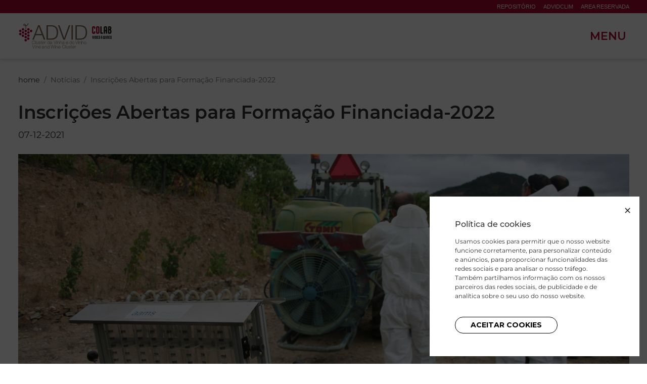

--- FILE ---
content_type: text/html; charset=UTF-8
request_url: https://www.advid.pt/pt/inscricoes-abertas-para-formacao-financiada-2022
body_size: 25562
content:
<!DOCTYPE html>
<html lang="pt-PT">
    <head>
        <meta charset="utf-8">
        <meta http-equiv="x-ua-compatible" content="ie=edge">
        <meta name="viewport" content="width=device-width, initial-scale=1">
        <link rel="shortcut icon" type="image/png" href="https://www.advid.pt/media/cache/favicon/uploads/advid-favicon.png">
        <link rel="shortcut icon" sizes="192x192" href="https://www.advid.pt/media/cache/favicon/uploads/advid-favicon.png">
        <link rel="apple-touch-icon" href="https://www.advid.pt/media/cache/favicon/uploads/advid-favicon.png">
        <title>Inscrições Abertas para Formação Financiada-2022 </title>
        <meta name="title" content="Inscrições Abertas para Formação Financiada-2022 "/>
        <meta name="robots" content="index, follow">
        <meta http-equiv="Content-Type" content="text/html; charset=utf-8">
        <meta name="language" content="Português">
        <meta property="og:type" content="website"/>
        <meta property="og:title" content="Inscrições Abertas para Formação Financiada-2022 "/>
        <meta property="og:description" content=""/>
        <meta property="og:image" content="https://www.advid.pt"/>
        <meta property="og:url" content="https://www.advid.pt/pt/inscricoes-abertas-para-formacao-financiada-2022"/>
        <meta property="og:site_name" content=""/>
        <meta name="twitter:card" content="summary_large_image">
        
        <meta property="twitter:url" content="https://www.advid.pt/pt/inscricoes-abertas-para-formacao-financiada-2022">
        <meta name="twitter:title" content="Inscrições Abertas para Formação Financiada-2022 ">
        <meta name="twitter:description" content="">
        <meta name="twitter:image" content="https://www.advid.pt">
        <link rel="alternate" hreflang="x-default" href="https://www.advid.pt/pt/inscricoes-abertas-para-formacao-financiada-2022">
        <link rel="canonical" href="https://www.advid.pt/pt/inscricoes-abertas-para-formacao-financiada-2022">
        <script type="application/ld+json"> { "@context": "https://schema.org/", "@type": "BreadcrumbList", "itemListElement": [ {"@type": "ListItem", "position": 1, "name": "home", "item": "https://www.advid.pt"} ,{"@type": "ListItem", "position": 2, "name": "Notícias", "item": "https://www.advid.pt/pt/noticias"} ,{"@type": "ListItem", "position": 3, "name": "Inscrições Abertas para Formação Financiada-2022 ", "item": "https://www.advid.pt/pt/inscricoes-abertas-para-formacao-financiada-2022"}  ] } </script>
        
        <link rel="stylesheet" href="/build/front.e61013d5.css">
        <link rel="stylesheet" href="/build/assets/css/variables.css?v=178200435">        
        <script src="/build/runtime.74eb5565.js"></script><script src="/build/jquery.adf785e6.js"></script>
        
                <!-- Global site tag (gtag.js) - Google Analytics -->
<script async src="https://www.googletagmanager.com/gtag/js?id=G-QQMPT20YY1"></script>
<script>
  window.dataLayer = window.dataLayer || [];
  function gtag(){dataLayer.push(arguments);}
  gtag('js', new Date());

  gtag('config', 'G-QQMPT20YY1');
</script>        
    </head>
    <body>
        
        
        
                <div class="wrap">
                        <header class="header_1" >
	<section class="header_1--top">
		<div class="container-lg d-flex align-items-center">
			<div class="d-flex ml-auto menuextra">
				        <a  href="/pt/repositorio" target="_self">Repositório</a>
        <a  href="http://advidclim.advid.pt" target="_blank">ADVIDclim</a>
        <a  href="https://associados.advid.pt/associados/" target="_blank">Area Reservada</a>

			</div>
					</div>
	</section>
	<section class="header_1--bottom">
		<div class="container-lg d-flex align-items-center">
			<a href="/pt/" class="logo">
				<div class="d-none d-lg-block"><svg version="1.2" xmlns="http://www.w3.org/2000/svg" viewBox="0 0 1332 359" width="371" height="100"><style>.a{fill:#1d1d1b}.b{fill:#aa0a2f}.c{fill:#1e1e1c}.d{fill:#7d6a55}.e{fill:#aa0635}.f{fill:#7d6a55;stroke:#7d6a55;stroke-miterlimit:100}</style><path class="a" d="m1328.5 109.8c-0.8-5.2-2.1-10.3-4.9-14.9-0.7-0.6-1.2-1.3-1.7-2.1-0.5-0.3-1-0.7-1.2-1.2-0.8-0.5-0.2-0.9 0.1-1.3 1.8-2.1 3.1-4.6 4-7.2 2.2-7.5 2.5-15.4 0.9-23-0.9-4-2.7-7.7-5.3-10.9-0.2 0-0.4-0.2-0.4-0.4l-3.3-2.5c-3.7-1.8-7.7-2.7-11.8-2.7-5.5 0-10.9-0.2-16.4 0.2-0.7 0.2-1.4 0.5-2.2 0.7-3.9 1.2-5.8 4-6.5 7.9-0.2 1.4-0.3 2.8-0.2 4.1q0 39.9 0 79.8c-0.1 3.1 0.5 6.1 1.9 8.8 2.2 2.6 5.5 4.2 9 4.1 6 0.2 12.1 0.2 18.1 0 3.3-0.1 6.5-1 9.3-2.7 3.5-2.2 6.2-5.5 7.7-9.3 1.8-4.6 2.9-9.4 3.3-14.3 0.3-4.3 0.2-8.7-0.4-13.1zm-31.6-38.9q0-5.1 0-10.2c0-1.7 0-1.7 1.8-1.7 1.8 0 3.2 0 4.8 0.1 2 0 3.8 1.2 4.5 3.1 0.3 0.8 0.6 1.5 0.8 2.4 0.8 4.3 0.7 8.7-0.3 13-1 3.9-2.8 5.2-6.8 5.2-1 0-2.1 0-3.1 0-1.5 0-1.5 0-1.5-1.5-0.2-3.4-0.2-6.9-0.2-10.4zm12.6 55.7c-0.2 0.7-0.4 1.5-0.7 2.2-1.2 3.2-2.8 4.3-6.3 4.3q-2.1 0-4.2 0c-1.4 0-1.5 0-1.5-1.5 0-5 0-10.1 0-15.1 0-5 0-10.1 0-15.1 0-1.6 0-1.6 1.6-1.6 1.6 0 3.3 0 5 0 1.8-0.1 3.6 0.9 4.5 2.5 1 1.7 1.7 3.7 1.8 5.7 1.1 6 1 12.4-0.2 18.6z"/><path class="a" d="m1267 68.9c0-6.9-1.2-13.5-5.4-19.2-1.4-1.5-3-2.8-4.7-3.9-1.2-0.7-2.4-1.3-3.6-1.9-1.9-0.4-3.8-1.1-5.8-1.4-5.3-0.7-10.7-0.3-15.7 1.4l-4.6 2.5c-0.1 0.3-0.5 0.5-0.8 0.4-3.8 3.4-6.5 8-7.5 13.1-0.6 3.1-0.9 6.3-0.9 9.5q0 34.5 0 69c0 2.9 0.4 5.6 2.2 8 0.2 0 0.4 0.2 0.4 0.4 0.2 0 0.4 0.2 0.4 0.4 1.5 1 3.1 1.7 4.9 2 3.8 0.6 7.5-1.2 9.5-4.5 0.8-1.9 1.1-4 1-6.1 0-6.9 0-13.9 0-20.8 0-0.8 0-1.7 0-2.5 0-0.8 0.2-1.4 1.3-1.4 3.3 0 6.7 0 10 0 0.8 0 1.1 0.4 1.1 1.1q0 0.8 0 1.5c0 7.4 0 14.7 0 22 0 1.8 0.2 3.6 0.6 5.3q0.3 0.4 0.6 0.9c1.5 2.8 4.5 4.5 7.7 4.6 2.4 0 4.7-0.7 6.6-2.1 2.1-2.3 3.1-5.3 2.9-8.4-0.2-23.3-0.3-46.6-0.2-69.9zm-18.3 12.6q0 7.1 0 14.1c0 1.5 0 1.5-1.5 1.5q-4.6 0-9.3 0c-1.5 0-1.5 0-1.5-1.5q0-13.5 0-27c0-1.8 0.2-3.6 0.8-5.3 0.9-2.7 2.6-4 5.4-4 2.5-0.1 4.8 1.5 5.4 4 0.6 2 0.8 4.1 0.7 6.2 0.1 4 0 8 0 12z"/><path class="a" d="m1203.4 132.4c0.2 0.3 0.5 0.5 0.8 0.4 0.3 0.4 0.8 0.7 1.3 0.8q0.4 0.8 1.2 1.2 1.4 2.1 1.8 4.5c0.2 2.5-0.4 5-1.8 7-2.2 2.1-5.1 3.2-8.1 3-5.3-0.1-10.7 0-16 0-1.1 0-2.2 0-3.3-0.2-3-0.3-5.8-1.7-7.7-4-1.4-2.7-2-5.6-1.9-8.6 0-27.9 0-55.8 0-83.8 0-4 1.5-7 5.1-8.8 4.5-2.2 10.1-0.4 12.3 4.2 0.5 1.1 0.9 2.3 0.9 3.5q0 1.1 0 2.1c0 25.2 0 50.4 0 75.7 0 3-0.2 2.5 2.6 2.5 2.6 0 5.1 0 7.7 0 1.7 0 3.4 0.1 5.1 0.5z"/><path class="b" d="m1157.4 68.7c0-3-0.3-6.1-0.9-9.1-0.7-3.6-2.6-6.5-4.4-9.5-1.1-1.1-2.2-2.2-3.3-3.4l-4.2-2.5c-0.3 0-0.6-0.1-0.8-0.4-3.9-1.3-8.1-1.8-12.2-1.7-3.3 0.2-6.6 0.7-9.7 1.7l-4.6 2.5-4.1 4.2c-0.1 0.5-0.4 0.9-0.8 1.2-0.7 2-2 3.6-2.6 5.6-1 3.5-1.5 7-1.5 10.6 0 18.9 0 37.8 0 56.6 0.1 2.8 0.4 5.7 1 8.4 0.6 2.5 1.6 4.8 2.8 7.1 0.7 0.8 1.2 1.6 1.7 2.5 2.1 2.4 4.7 4.3 7.5 5.8 0.2 0 0.4 0.1 0.6 0.1 4.7 1.7 9.8 2.3 14.9 1.7 2.3-0.3 4.6-0.8 6.9-1.4 0.6-0.4 1.3-0.7 2-0.9 0.2-0.3 0.5-0.4 0.8-0.4 0.3-0.4 0.8-0.7 1.3-0.8 0.4-0.6 1-1 1.7-1.2 0-0.2 0.2-0.4 0.4-0.4 0-0.2 0.2-0.4 0.4-0.4 0.4-0.7 1-1.2 1.6-1.7 0.2-0.7 0.7-1.2 1.2-1.7 0.7-1.9 2-3.4 2.7-5.3 1.2-3.9 1.8-8 1.8-12.1-0.2-18.3-0.2-36.7-0.2-55.1zm-18.5 55.5c0 1.8-0.2 3.6-0.8 5.3-1 2.9-4.1 4.5-7 3.5-1.6-0.5-2.8-1.7-3.4-3.3-0.5-1.2-0.8-2.5-0.8-3.8 0-2.9-0.1-5.8-0.1-8.7 0-6.9 0-13.9 0-20.8q0-13.2 0-26.4c-0.1-2.2 0.1-4.4 0.7-6.6 1.1-3.3 3.7-4.7 7-3.8 1.7 0.5 3.1 1.8 3.6 3.5 0.6 1.8 0.9 3.6 0.8 5.5 0 18.5 0 37 0 55.6z"/><path class="b" d="m1050.8 127.6c0-1.2 0-2.3 0-3.5v-55.7c0-1.2 0-2.5 0-3.7 0.3-1.7 0.2-3.4 0.5-5.1 0.7-3.2 2-6.2 3.8-8.9 0.1-0.2 0.2-0.3 0.4-0.5 1.4-1.2 2.5-2.7 3.9-3.9 0.1-0.1 0.3-0.2 0.4-0.3q0.5-0.3 0.9-0.6c0.1-0.1 0.3-0.2 0.4-0.3 0.5-0.2 0.9-0.5 1.4-0.7 0.2-0.1 0.4-0.1 0.6-0.1 0.8 0 1.2-0.6 1.8-0.9 0.2-0.1 0.4-0.2 0.6-0.2 5.9-1.3 12.1-1.3 18 0 0.6 0.1 1.2 0.3 1.7 0.7q1.1 0.3 2.1 0.9c0.6 0.2 1.3 0.2 1.7 0.9 0.7 0.3 1.3 0.7 1.7 1.2 4.4 3.3 6.4 7.9 7.3 13.1 0.5 3.5 0.6 7 0.4 10.5-0.1 2.6-0.8 5-3.1 6.6-0.1 0.2-0.3 0.4-0.5 0.4-5.4 4.8-13.8 0.4-14.4-5-0.2-2.3-0.1-4.5-0.5-6.8-0.2-1.1-0.4-2.2-0.8-3.2-0.9-2.6-3-3.2-6.3-2.1-2.1 1.8-3.2 4.4-3.1 7.2-0.1 19.2 0 38.4 0 57.6 0.1 2.1 0.7 4.2 1.8 6.1 0.5 0.6 1.3 0.7 1.7 1.3 0.4 0.3 1 0 1.3 0.4q0.9 0.5 1.8 0c0.3-0.5 0.9-0.1 1.3-0.4 2.6-2.1 2.5-5 2.7-7.9 0.1-2.5 0.1-4.9 1.6-7.1 0.2-0.4 0.5-0.7 0.8-0.9 0.7-1.4 2-1.9 3.3-2.5 5.3-2.8 12.3 1.2 12.7 6.4 0.5 7.3 0.1 14.3-3.9 20.8-0.7 1-1.4 1.9-2.2 2.7-0.1 0.2-0.2 0.4-0.5 0.5-0.1 0.2-0.2 0.4-0.5 0.5-0.1 0.2-0.2 0.4-0.5 0.5 0 0.2-0.2 0.4-0.5 0.4-0.4 0.6-1 1-1.7 1.3-0.3 0.4-0.8 0.7-1.3 0.8-0.9 0.6-1.9 1-2.9 1.3-4.2 2-8.6 2-13 1.5-3.5-0.4-7-0.8-10.1-2.8q-0.3-0.1-0.6-0.3-0.6-0.4-1.2-0.9c-0.2-0.1-0.3-0.2-0.5-0.4-1.3-1.3-2.7-2.6-3.9-3.9-0.1-0.2-0.3-0.3-0.4-0.5-2.7-4.3-4.2-9.4-4.2-14.5z"/><path class="a" d="m1138.1 215.1c0.3 0.2 0.6 0.4 0.8 0.5 1.3 1 2.2 2.2 1.7 3.9-0.5 1.6-1.9 2.7-3.5 2.8-0.8 0-1.7 0-2.5 0q-3 0-6 0c-1.2 0-2.4-0.2-3.4-0.7-1.1-0.5-1.9-1.5-2-2.7-0.1-1-0.2-1.9-0.2-2.9 0-10.5 0-21.1 0-31.6 0-0.8 0-1.5 0.1-2.3 0.3-2.2 1.4-3.5 3.5-3.7 3.7-0.3 7.3-0.3 11 0 1.8 0.3 3.1 1.8 3.1 3.7-0.1 1.8-1.5 3.2-3.3 3.5-1.7 0.1-3.5 0-5.2 0.1-1.7 0.1-1.7 0-1.7 1.5 0 1.9 0 3.9 0 5.8 0 1.5 0 1.6 1.7 1.6 1.2 0 2.5 0 3.7 0 2-0.1 3.7 1.4 3.8 3.4 0.1 2-1.4 3.7-3.4 3.8-0.1 0-0.3 0-0.4 0-1.4 0.1-2.8 0-4.2 0-0.8 0-1.3 0.2-1.3 1.1 0 3.7 0 7.3 0 11 0 1 0.4 1.2 1.3 1.2 2.2 0 4.3 0 6.4 0z"/><path class="a" d="m1304.9 179c0 0.2 0.2 0.4 0.4 0.4 1.2 1.5 1.2 3.7 0 5.2-1.1 0.8-2.4 1.1-3.7 1-1.4-0.1-2.9 0-4.4 0-0.8 0-1.1 0.3-1.1 1.1q0 3.3 0 6.6c0 1.1 0.5 1.3 1.4 1.2 1.3 0 2.6 0 4 0 2-0.1 3.8 1.4 3.9 3.5 0.1 2.1-1.5 3.6-3.9 3.7-1.3 0-2.6 0-4 0-0.9 0-1.4 0.2-1.4 1.2q0 5.4 0 10.8c0 1 0.4 1.3 1.4 1.3 1.7 0 3.3 0 5 0 2 0 3.7 1.5 3.7 3.6 0 1.9-1.4 3.5-3.3 3.7-3.5 0.3-6.9 0.3-10.4-0.1-2.5-0.3-3.7-1.8-3.9-4.3-0.1-1.2 0-2.4 0-3.5 0-10 0-20 0-29.9-0.1-1.5 0.2-2.9 0.6-4.3 1.2-1.3 2.9-1.9 4.6-1.8 2.7 0 5.5 0 8.2 0 1.1 0.1 2 0.2 2.9 0.6z"/><path class="a" d="m1062.5 219.9c-1.6-5.4-2.9-11-3.8-16.6-0.7-3.3-1.1-6.7-1.7-10-0.4-3.7-0.6-7.3-0.5-11-0.2-2.1 1.2-3.9 3.3-4.2 1.2-0.1 2.4 0.3 3.3 1.2 0.1 0.1 0.3 0.3 0.5 0.4 0.4 1.3 0.6 2.6 0.5 3.9 0.1 6.1 0.6 12.2 1.5 18.2 0.2 1.8 0.4 3.6 0.7 5.4 0 0.8 0.2 1.6 0.6 2.3 0.5-1.7 0.8-3.4 1-5.1 1.1-7.3 1.8-14.7 1.9-22.1 0-2.2 0.9-3.4 2.7-4 1.9-0.6 3.9 0.4 4.6 2.3v0.1c0.2 0.6 0.2 1.2 0.2 1.8 0 5.3-0.4 10.5-1.3 15.7-1.1 6.2-2.3 12.4-3.8 18.5-0.3 1.2-0.7 2.4-1.2 3.5-2.2 3.5-6.2 3.4-8.5-0.3z"/><path class="a" d="m1263.5 221.6c0-0.2-0.2-0.4-0.4-0.4-0.6-1.1-0.9-2.5-0.8-3.8 0-9.2 0-18.5 0-27.7 0-0.5 0-1.1 0-1.7-0.1-3.3 1.3-6.4 3.7-8.6 2.4-1.3 5.2-1.9 8-1.5 4.7 0.5 7.5 3.1 8.3 7.9 0.2 1.2 0.3 2.5 0.3 3.7 0 9.4 0 18.7 0 28.1 0 1.1-0.2 2.2-0.6 3.2-2.6 2.2-3.9 2.2-6.5 0-0.4-1.1-0.6-2.3-0.5-3.5 0-9.1 0-18.1 0-27.2 0-1 0-2.1-0.2-3.1-0.4-1.5-1.1-2.1-2.4-2.1-1.2 0.1-2.2 1-2.4 2.2-0.2 1-0.2 2.1-0.2 3.1 0 8.8 0 17.7 0 26.6 0 0.7 0 1.4-0.1 2.1-0.1 2-1.9 3.6-3.9 3.5-0.5 0-0.9-0.2-1.4-0.4-0.3-0.1-0.6-0.3-0.9-0.4z"/><path class="a" d="m1099.5 180.2c0.2 0 0.4-0.2 0.4-0.4 3.5-2.3 7.2-2.5 11.1-1.4 1.2 0.5 2.2 1.1 3.2 1.8 0 0.2 0.2 0.4 0.4 0.4 1.7 2.5 2.5 5.5 2.4 8.5 0 9.6 0 19.1 0 28.7 0 2.6-0.9 3.9-2.8 4.5-2.1 0.6-4.2-0.6-4.8-2.7 0-0.2-0.1-0.4-0.1-0.5 0-0.6 0-1.2 0-1.9v-27.4c0.1-1 0-1.9-0.3-2.9-0.6-1.8-1.5-2.2-3.5-1.4-1 0.5-1.1 1.5-1.2 2.5-0.1 0.8-0.1 1.7-0.1 2.5q0 13.5 0 27c0.1 1.5-0.3 3-1.3 4.2-0.3 0.1-0.6 0.3-0.9 0.4-1.9 0.9-4.2 0-5.1-1.9q-0.3-0.6-0.3-1.2c0-0.6 0-1.1 0-1.7q0-13.8 0-27.6c-0.1-3.2 0.7-6.3 2.5-9 0.3-0.1 0.4-0.3 0.4-0.5z"/><path class="a" d="m1210.2 179c1.2-0.6 2.5-1.2 4-0.6 1.4 0.4 2.5 1.7 2.6 3.2 0.1 0.6 0 1.2 0 1.9q0 13.8 0 27.6c0 1.3-0.2 2.6 0.7 3.8 1.6 1.6 3.2 1.4 4-0.6 0.3-0.9 0.4-1.9 0.3-2.9v-27.6q0-0.7 0-1.5c0.1-2.4 1.7-4.1 3.8-4.1 2.1-0.1 3.9 1.5 4 3.6 0 0.2 0 0.3 0 0.5q0 9.9 0 19.8v9.8c0 0.8 0.1 1.7 0.3 2.5 0.8 2 2.4 2.2 3.9 0.5 0.9-1.1 0.7-2.3 0.7-3.6 0-9.3 0-18.6 0-27.8 0-0.5 0-1.1 0-1.7 0.1-1.8 1.5-3.3 3.3-3.5 1.8-0.1 3.6 1 4.3 2.7 0.2 0.7 0.3 1.4 0.2 2q0 14.3 0 28.5c0.1 2.1-0.3 4.1-1.1 6.1-2 4.6-6.1 6-10.8 5.4-1.6-0.2-3.1-0.8-4.3-1.8-0.5-0.4-0.9-0.3-1.1 0.3-3.7 2.4-8.5 2.3-12.1-0.1-2-1.3-2.9-3.3-3.4-5.5-0.3-1.5-0.5-3-0.5-4.5 0-9.3 0-18.7 0-28-0.1-1.8 0.4-3.2 1.2-4.4z"/><path class="c" d="m1089.3 179c0 0.2 0.2 0.4 0.4 0.4 0.6 1.1 0.8 2.3 0.8 3.6q0 17.3 0 34.5c0 0.6 0 1.1-0.1 1.6-0.2 1.8-1.7 3.2-3.5 3.3-1.8 0.1-3.4-1.1-3.8-2.9-0.2-0.7-0.2-1.4-0.2-2.1q0-17.2 0-34.5c0-2.8 1-4.3 3-4.8 1.4-0.2 2.4 0.4 3.4 0.9z"/><path class="a" d="m1155.1 191.4c0 0.2 0.2 0.4 0.4 0.4 0.4 0.6 1 1 1.6 1.3 0.7 0.8 1.6 1.5 2.5 2.1 3.2 2.5 5.3 6.1 5.9 10.2 0.5 3.3 0.3 6.7-0.5 9.9-1.6 5.9-5.8 8.2-11.7 7.5-5.2-0.6-8.3-4-8.7-9.3-0.2-2.7 0.1-5.4 1-8 0.4-0.5 0.8-1 1.2-1.4 1.3-1.2 3.2-1.5 4.8-0.6 1.3 0.8 1.8 2.1 1.3 4-0.4 1.2-0.6 2.4-0.8 3.6-0.1 1.1 0 2.2 0.4 3.3 0.4 1.1 1.5 1.7 2.6 1.6 1.1 0.1 2.1-0.6 2.4-1.6 1-3.6 1.2-7.2-0.6-10.7-0.8-1.5-2.2-2.7-3.8-3.4-1.9-1.5-3.7-3.2-5.4-5-1.4-2.4-2.2-5.1-2.2-7.9 0-3.2 1.4-6.1 3.8-8.2 3.1-1.6 6.7-1.9 10-0.9 0.8 0.3 1.5 0.6 2.3 0.9 2.5 2.2 3.3 5.1 3.1 8.4-0.2 3.3-2.3 4.7-5.3 3.3l-0.6-0.3c0-0.2-0.2-0.4-0.4-0.4-0.7-1.2-0.4-2.7-0.8-4-0.1-1.2-1.2-2-2.4-1.9-0.4 0-0.8 0.2-1.1 0.4-0.4 0.2-0.7 0.6-0.9 1.1-0.4 2.1 0.2 4.4 1.9 5.6z"/><path class="c" d="m1249.7 221.6c0-0.2-0.2-0.4-0.4-0.4-0.6-1.2-0.9-2.5-0.9-3.8 0-11.5 0-22.9 0-34.4-0.1-1.1 0.1-2.2 0.5-3.2 0.3-0.3 0.6-0.6 0.9-0.8 2.7-2 5.8-0.3 6.4 2.9 0 0.3 0 0.7 0 1v34.9c0.2 2.1-1.1 4-3.1 4.6-1.3 0.3-2.3-0.4-3.4-0.8z"/><path class="a" d="m1325.7 195.6c0 0.2 0.2 0.4 0.4 0.4 0.4 0.7 1 1.3 1.6 1.7 0.7 1 1.4 1.9 2.1 2.9 1.9 4.7 2.2 9.8 0.9 14.6-0.3 1.2-0.9 2.3-1.3 3.5-0.8 0.8-1.7 1.6-2.5 2.5-2.8 1.6-6 2.1-9.2 1.4-3.7-0.6-6.6-3.5-7.3-7.2-0.5-2.6-0.5-5.2 0.1-7.8 0.3-1.6 1.2-3 2.3-4 1.2-0.4 2.4-0.6 3.6-0.4 2.4 1.5 2.7 2.3 1.9 5-0.5 1.6-0.7 3.4-0.6 5.1 0 1.1 0.6 2 1.5 2.6 1.3 0.7 2.9 0.3 3.6-1 0.1-0.2 0.2-0.5 0.3-0.7 0.4-1.6 0.6-3.3 0.6-4.9 0.1-3.2-1.5-6.3-4.1-8.2-2.4-1.8-4.6-3.7-6.7-5.9-1-1.8-1.6-3.8-1.8-5.8-0.2-3.6 0.5-6.9 3.4-9.4 3.1-1.9 6.8-2.4 10.3-1.4 1.7 0.4 2.8 1.7 4.2 2.6 1.1 2.1 1.6 4.4 1.6 6.8 0.1 1.4-0.6 2.8-1.9 3.5-1.7 0.9-3.8 0.3-4.8-1.4-0.2-0.4-0.4-0.8-0.4-1.3-0.1-0.8-0.1-1.5-0.2-2.3-0.1-0.9-0.8-1.7-1.7-1.8-1-0.2-2 0.4-2.3 1.3-0.9 2.4 0 5.2 2.3 6.4 0.4 0.6 1 1 1.7 1.3 0 0.2 0.2 0.4 0.5 0.4 0.4 0.6 1 1 1.6 1.3-0.1 0 0.1 0.2 0.3 0.2z"/><path class="a" d="m1196.6 199.8c1.8-2.4 1.4-4.2-1.1-5.9-2.4 0-4.8-0.1-7.2-0.1-1.3 0.1-2.5-0.6-3-1.8-0.8-2.1-0.8-4.4 0-6.5 0.3-0.8 1.1-1.3 2-1.2 0.9 0 1.6 0.7 1.7 1.5 0.1 0.4 0.1 0.8 0.1 1.2 0 1.4 0.5 2.7 1.6 3.7 1.3 0.5 2.7 0.5 4 0 1.3-1.2 1.9-3.1 1.6-4.9q-0.3-2.4-1.2-4.5c-1.5-2-3.7-3.2-6.1-3.5-2.8-0.4-5.7 0.1-8.2 1.4-1.8 1.5-3 3.6-3.4 5.9-0.6 3.9-0.3 7.6 2.2 10.9 0.2 0 0.4 0.2 0.4 0.4 1.4 0.8 1.4 0.8 0.4 1.4-2.3 2.1-3.7 5.1-3.8 8.2-0.2 3.8-0.3 7.6 1.3 11.1 0.4 0.3 0.7 0.7 0.8 1.2 0.2 0 0.4 0.2 0.4 0.5 3.1 3 6.8 3.7 10.9 3.3 4.1-0.4 6.3-3.1 6.2-6.7-0.1-4.6 0-9.3 0-13.9-0.2-0.3 0-1.1 0.4-1.7zm-8.1 17.2c0 1.9-0.4 2.2-2.3 1.9-1.8-0.1-3.2-1.4-3.5-3.2-0.8-3.9-0.7-8 0.2-11.9 0.3-1.2 1.1-2.2 2.2-2.7 2.4-1.1 3.4-0.5 3.4 2.1q0 3.3 0 6.6 0 3.6 0 7.2z"/><path class="d" d="m284 28.3h21.9l80.5 205.2h-21l-25-63.8h-93.4l-24.7 63.8h-21zm-31 124.7h80.8l-39.7-105.2z"/><path class="d" d="m403 28.3h71c61.8 1.4 94.3 35.4 94.3 102.6 0 67.2-32.5 101.2-94.3 102.6h-71zm19.5 188.5h41.7c58.9 0.3 84.6-24.7 84.6-86 0-61.3-25.6-86.2-84.5-85.9h-41.7z"/><path class="d" d="m566.8 28.3h21l66.7 183.7h0.6l66.1-183.7h20.7l-76.2 205.2h-22.7z"/><path class="d" d="m758.9 28.3h19.5v205.2h-19.5z"/><path class="d" d="m815.8 28.3h71c61.8 1.4 94.3 35.4 94.3 102.6 0 67.2-32.5 101.2-94.3 102.6h-71zm19.6 188.5h41.6c58.9 0.3 84.5-24.7 84.5-86 0-61.3-25.5-86.2-84.5-85.9h-41.7z"/><path class="e" d="m47.2 153.3c0 9.6-7.8 17.4-17.4 17.4-9.6 0-17.4-7.8-17.4-17.4 0-9.6 7.8-17.4 17.3-17.4 9.7 0 17.5 7.8 17.5 17.4z"/><path class="e" d="m160.7 218.9c0 9.6-7.8 17.4-17.4 17.4-9.6 0-17.4-7.8-17.4-17.4 0-9.6 7.8-17.4 17.4-17.4 9.6 0 17.4 7.8 17.4 17.4z"/><path class="e" d="m85.7 131.4c0 9.6-7.8 17.4-17.4 17.4-9.6 0-17.4-7.8-17.4-17.4 0-9.6 7.8-17.4 17.4-17.4 9.6 0 17.4 7.8 17.4 17.4z"/><path class="e" d="m162.6 131.4c0 9.6-7.8 17.4-17.4 17.4-9.6 0-17.4-7.8-17.4-17.4 0-9.6 7.8-17.4 17.4-17.4 9.6 0 17.4 7.8 17.4 17.4z"/><path class="e" d="m162.6 175.2c0 9.6-7.8 17.4-17.4 17.4-9.6 0-17.4-7.8-17.4-17.4 0-9.6 7.8-17.4 17.4-17.4 9.6 0 17.4 7.8 17.4 17.4z"/><path class="e" d="m84.8 176.9c0 9.6-7.8 17.4-17.4 17.4-9.6 0-17.4-7.8-17.4-17.4 0-9.6 7.8-17.4 17.4-17.4 9.6 0 17.4 7.8 17.4 17.4z"/><path class="e" d="m124.1 197.1c0 9.6-7.8 17.4-17.4 17.4-9.6 0-17.4-7.8-17.4-17.4 0-9.6 7.8-17.4 17.4-17.4 9.7 0.1 17.4 7.8 17.4 17.4z"/><path class="e" d="m124.1 240.9c0 9.6-7.8 17.4-17.4 17.4-9.6 0-17.4-7.8-17.4-17.4 0-9.6 7.8-17.4 17.4-17.4 9.7 0 17.4 7.8 17.4 17.4z"/><path class="e" d="m124.1 153.3c0 9.6-7.8 17.4-17.4 17.4-9.6 0-17.4-7.8-17.4-17.4 0-9.6 7.8-17.4 17.4-17.4 9.7 0.1 17.4 7.8 17.4 17.4z"/><path class="e" d="m47.2 109.5c0 9.6-7.8 17.4-17.4 17.4-9.6 0-17.4-7.8-17.4-17.4 0-9.6 7.8-17.4 17.3-17.4 9.7 0 17.5 7.7 17.5 17.4z"/><path class="e" d="m201.1 109.5c0 9.6-7.8 17.4-17.4 17.4-9.6 0-17.4-7.8-17.4-17.4 0-9.6 7.8-17.4 17.4-17.4 9.6 0 17.4 7.8 17.4 17.4z"/><path class="e" d="m85.7 87.6c0 9.6-7.8 17.4-17.4 17.4-9.6 0-17.4-7.8-17.4-17.4 0-9.6 7.8-17.4 17.4-17.4 9.6 0 17.4 7.8 17.4 17.4z"/><path class="e" d="m162.6 87.4c0 9.6-7.8 17.4-17.4 17.4-9.6 0-17.4-7.8-17.4-17.4 0-9.6 7.8-17.4 17.4-17.4 9.6 0 17.4 7.8 17.4 17.4z"/><path class="e" d="m124.1 109.5c0 9.6-7.8 17.4-17.4 17.4-9.6 0-17.4-7.8-17.4-17.4 0-9.6 7.8-17.4 17.4-17.4 9.7 0 17.4 7.8 17.4 17.4z"/><path class="d" d="m107.3 83c-0.3 0-0.6 0-0.9-0.1-2.5-0.5-4.1-2.9-3.6-5.4 1.8-8.8 2.4-24.1 0.5-37-0.6 0-1.3 0-1.9 0-3.5-0.1-20.1-1-24.9-9.2-4-6.8-2.9-14.1 1.1-18.8 3.6-4.3 9.9-5.5 16.2-3.9 9.2 2.3 14.3 11.3 17 22.1 12.6-2.3 21-10.9 27.8-27.8 0.9-2.4 3.6-3.5 6-2.6 2.4 0.9 3.5 3.6 2.6 6-8 19.9-18.9 30.5-34.6 33.4 2.2 16.5 0.3 34.4-0.7 39.6-0.6 2.2-2.5 3.7-4.6 3.7zm-18.3-65.9c-1.7 0-3.4 0.7-4.7 1.9-1.7 1.9-2 4.8 0.2 8 2.1 3.1 8.8 4 16.8 4.3-2-7.3-5.2-12.7-9.9-13.8-0.7-0.3-1.6-0.4-2.4-0.4z"/><path class="f" d="m236.3 263.2c-0.1-8.3-6.3-12.8-14.2-12.8-13.9 0-22.2 13.5-22.2 26.5 0 11.3 6.6 16.8 15.9 16.8 8.6 0 16.1-6.5 18.1-14.6h2.9c-2 9.9-11.3 17.1-21.2 17.1-9.2 0-18.4-5-18.4-19.5 0-13.1 8.6-28.7 24.9-28.7 10.6 0 17.3 6.2 17.1 15.3z"/><path class="f" d="m250.7 249h2.4l-9.6 46h-2.4z"/><path class="f" d="m278.3 295h-2.5l1.5-7-0.1-0.1c-2.9 5-6.3 7.9-13 7.9-5 0-9.4-3.4-9.4-9.1 0.2-2.2 0.5-4.5 1-6.6l4.1-18.1h2.5l-4.1 18c-0.5 2.2-0.8 4.4-1 6.6 0 4.2 2.8 7.1 7.8 7.1 8 0 12.9-8.8 14.4-16.2l3.3-15.6h2.5z"/><path class="f" d="m291.2 283.7c0 0.5-0.1 1-0.1 1.5 0 6.2 4.3 8.4 11.2 8.4 3.6 0 8.9-2.5 8.9-7.1 0-4.8-4.8-6.2-9.3-7.7-4.5-1.5-9-3.4-9-8.8 0-6.2 6.1-9 11.7-9 6.1 0 11.4 2.9 11.4 8.3 0 0.8-0.1 1.4-0.1 2.4h-2.5c0.1-0.8 0.1-1.5 0.1-2.1 0-4.3-4.1-6.5-8.9-6.5-3.9 0-9.3 1.6-9.3 6.6 0 4.3 4.6 5.8 9.1 7.4 4.5 1.6 9.1 3.5 9.1 8.7 0 6.6-6.2 9.9-12.3 9.9-7 0-12.7-2.6-12.7-9.9 0-0.6 0-1.4 0.1-2.1z"/><path class="f" d="m322.1 261.9h6.1l2.2-10.4h2.5l-2.2 10.4h7.1l-0.5 2.1h-7l-5 23.1c-0.2 1-0.4 2-0.5 3 0 1.9 1.1 2.8 3.7 2.8 1.2 0 2.5-0.1 3.7-0.2l-0.5 2.1c-0.8 0-2.4 0.2-4 0.2-3.9 0-5.4-1.8-5.4-5 0.1-1.1 0.3-2.1 0.5-3.2l5-22.9h-6.2z"/><path class="f" d="m342.3 278.8q-0.3 1.8-0.3 3.6c0 6.1 3.8 11.3 10.5 11.3 5.9 0 11-4 12.5-9.7h2.5c-1.9 6.9-7.3 11.8-15.2 11.8-8.4 0-12.7-6-12.7-13.1 0-12.3 6.7-21.6 17.6-21.6 7.8 0 12.1 5.5 12.1 12.8 0 1.6-0.2 3.3-0.5 4.9zm24.2-2.1c0.2-0.9 0.3-1.8 0.3-2.8 0-5.7-3.1-10.6-10.1-10.6-7.8 0-12.5 6.4-14 13.4z"/><path class="f" d="m380 261.9h2.5l-1.8 7.9h0.1c2.4-5 6.6-8.7 12.5-8.7 0.7 0 1.4 0.1 2.1 0.1l-0.7 2.6c-0.7-0.1-1.3-0.2-2-0.3-9.6 0-13 11.3-14.4 18l-2.9 13.4h-2.5z"/><path class="f" d="m524.3 292.6h0.1l15.9-43.6h2.8l-17.2 46h-3.3l-17.2-46h3z"/><path class="f" d="m220 355.4h0.1l15.9-43.6h2.8l-17.2 46h-3.3l-17.1-46h3z"/><path class="f" d="m548 255.7v-6.7h2.5v6.6h-2.5zm0 39.3v-33.1h2.5v33.1z"/><path class="f" d="m559.9 261.9h2.5v7.1h0.1c1.7-5 6.7-7.9 11.9-7.9 11.7 0 11.8 9.4 11.8 13.4v20.5h-2.5v-20.9c0-3.4-0.4-10.8-9.4-10.8-7.4 0-11.9 5.7-11.9 13.9v17.9h-2.5z"/><path class="f" d="m597.4 249v20h0.1c1.7-5 6.7-7.9 11.9-7.9 11.7 0 11.8 9.4 11.8 13.4v20.5h-2.5v-20.9c0-3.4-0.4-10.8-9.4-10.8-7.4 0-11.9 5.7-11.9 13.9v17.9h-2.5v-46z"/><path class="f" d="m833.8 293.2h0.1l15.9-43.6h2.9l-17.2 46h-3.3l-17.2-46h3z"/><path class="f" d="m857.6 256.3v-6.6h2.5v6.6zm0 39.4v-33.1h2.5v33.1z"/><path class="f" d="m869.5 262.6h2.5v7.1h0.1c1.7-5 6.7-7.9 11.9-7.9 11.7 0 11.8 9.3 11.8 13.4v20.5h-2.5v-20.9c0-3.4-0.4-10.8-9.4-10.8-7.4 0-11.9 5.7-11.9 13.9v17.9h-2.5z"/><path class="f" d="m906.9 249.7v20h0.1c1.7-5 6.7-7.9 11.9-7.9 11.7 0 11.8 9.3 11.8 13.4v20.5h-2.4v-21c0-3.4-0.4-10.8-9.4-10.8-7.4 0-11.9 5.7-11.9 13.9v17.9h-2.5v-46z"/><path class="f" d="m953.2 261.8c9.7 0 15.2 7.9 15.2 17.3 0 9.4-5.5 17.3-15.2 17.3-9.7 0-15.2-7.9-15.2-17.3 0-9.4 5.5-17.3 15.2-17.3zm0 32.5c8.3 0 12.8-7.3 12.8-15.2 0-7.9-4.5-15.2-12.8-15.2-8.3 0-12.8 7.3-12.8 15.2 0 7.9 4.5 15.2 12.8 15.2z"/><path class="f" d="m683.1 279c-0.1 7.8 4 14.9 12.2 14.9 6.2 0 10.7-3.7 11.9-9.9h2.5c-1.3 7.7-6.5 12-14.3 12-9.7 0-14.8-7.6-14.6-16.8-0.1-9.1 4.6-17.9 14.6-17.9 10.4 0 15 8.2 14.6 17.7zm24.3-2.1c-0.1-7-4.5-13.4-12.1-13.4-7.3 0-11.7 6.8-12.2 13.4z"/><path class="f" d="m365.5 351.7c0 1.9 0 4 2.2 4 0.6 0 1.2-0.1 1.8-0.2v2.1c-0.7 0.1-1.3 0.2-2 0.3-3.9 0-4.4-2.1-4.4-4.8v-1.7h-0.1c-1.5 3.9-6 7.3-12.3 7.3-6.3 0-11.1-2.4-11.1-9.3 0-7.7 6.7-9.3 12.2-9.8 11-0.8 11.4-1.5 11.4-6.9 0-1.5-1.7-6.5-9.2-6.5-5.9 0-9.9 3.1-10.2 8.8h-2.5c0.3-7.3 4.8-11 12.6-11 5.8 0 11.6 1.8 11.6 8.6zm-2.4-12.7c-1.9 2.2-7.2 1.9-12 2.6-5.8 0.6-9.1 2.7-9.1 7.7 0 4 2.9 7.2 8.7 7.2 11.1 0 12.4-9.5 12.4-11.3z"/><path class="f" d="m759.2 288.9h-0.1c-2.7 5.2-6.8 7.9-12.7 7.9-10 0-14.3-8.1-14.3-17.3 0-9.8 4.8-17.4 14.8-17.4 5.4 0 10.5 3 12.2 8.2h0.1v-20.3h2.5v46h-2.5zm-0.1-9.4c0-7.7-3.8-15.3-12.3-15.3-8.8 0-12.3 7.3-12.3 15.3 0 7.8 3.9 15.1 12.4 15.1 8.5 0 12.2-7.5 12.2-15.1z"/><path class="f" d="m442.3 350.7h-0.1c-2.7 5.2-6.8 7.9-12.7 7.9-10 0-14.3-8.1-14.3-17.3 0-9.8 4.8-17.4 14.8-17.4 5.4 0 10.5 3 12.2 8.2h0.1v-20.3h2.5v46h-2.5zm-0.1-9.4c0-7.7-3.8-15.3-12.3-15.3-8.8 0-12.3 7.3-12.3 15.3 0 7.8 3.9 15.2 12.4 15.2 8.5 0 12.2-7.6 12.2-15.2z"/><path class="f" d="m784.7 262.1c9.7 0 15.2 7.9 15.2 17.3 0 9.4-5.5 17.3-15.2 17.3-9.7 0-15.2-7.9-15.2-17.3 0-9.4 5.5-17.3 15.2-17.3zm0 32.6c8.3 0 12.8-7.3 12.8-15.2 0-7.9-4.5-15.2-12.8-15.2-8.3 0-12.8 7.3-12.8 15.2 0 7.9 4.5 15.1 12.8 15.2z"/><path class="f" d="m379.3 325.4h2.5v7.1h0.1c1.7-5 6.7-7.9 11.9-7.9 11.7 0 11.8 9.3 11.8 13.4v20.5h-2.5v-20.9c0-3.4-0.4-10.8-9.4-10.8-7.4 0-11.9 5.7-11.9 13.9v17.9h-2.5z"/><path class="f" d="m526.3 318.5v-6.6h2.5v6.6zm0 39.3v-33.1h2.5v33.1z"/><path class="f" d="m538.1 324.7h2.5v7.1h0.2c1.7-5 6.7-7.9 11.8-7.9 11.7 0 11.8 9.3 11.8 13.4v20.5h-2.4v-20.9c0-3.4-0.4-10.8-9.4-10.8-7.4 0-11.9 5.7-11.9 13.9v17.9h-2.5z"/><path class="f" d="m574.1 341.6c-0.1 7.8 4 14.9 12.2 14.9 6.2 0 10.7-3.7 11.9-9.9h2.5c-1.3 7.7-6.5 12-14.3 12-9.7 0-14.8-7.6-14.6-16.8-0.1-9.1 4.6-17.9 14.6-17.9 10.4 0 15 8.2 14.6 17.7zm24.3-2.1c-0.1-7-4.5-13.4-12.1-13.4-7.3 0-11.7 6.8-12.2 13.4z"/><path class="f" d="m463.4 310.8h2.9l12 43h0.1l12.2-43h3.5l12.4 43h0.1l11.8-43h3l-13.2 46h-3.2l-12.6-43.6h-0.1l-12.4 43.6h-3.1z"/><path class="f" d="m246.5 317.5v-6.6h2.4v6.6zm0 39.3v-33.1h2.4v33.1z"/><path class="f" d="m258.4 323.7h2.4v7.1h0.1c1.7-5 6.7-7.9 11.9-7.9 11.7 0 11.8 9.3 11.8 13.4v20.5h-2.5v-20.9c0-3.4-0.4-10.8-9.4-10.8-7.4 0-11.9 5.7-11.9 13.9v17.9h-2.5z"/><path class="f" d="m294.4 340.6c-0.1 7.8 4 14.9 12.2 14.9 6.2 0 10.7-3.7 11.9-9.9h2.4c-1.3 7.7-6.4 12-14.3 12-9.7 0-14.8-7.6-14.6-16.8-0.1-9.1 4.6-17.9 14.6-17.9 10.4 0 15 8.2 14.6 17.7zm24.3-2.1c-0.1-7-4.5-13.4-12.1-13.4-7.4 0-11.7 6.8-12.2 13.4z"/><path class="f" d="m664 324.5c-1.2-7.7-8-12.4-15.7-12.4-12 0-19.1 9.9-19.1 21.7 0 11.8 7 21.7 19.1 21.7 9 0 15.9-8 16.4-16.6h2.8c-1 11-9.2 19-19.3 19-13.8 0-21.9-10.6-21.9-24.1 0-13.5 8.1-24.1 21.9-24.1 16.3 0 18.4 14.2 18.5 14.8z"/><path class="f" d="m677.7 310.8v46h-2.5v-46z"/><path class="f" d="m713.3 356.8h-2.5v-7.1h-0.1c-1.7 5-6.7 7.9-11.9 7.9-11.7 0-11.8-9.3-11.8-13.4v-20.5h2.5v20.9c0 3.4 0.4 10.8 9.4 10.8 7.4 0 11.9-5.7 11.9-13.8v-17.9h2.5z"/><path class="f" d="m723.3 345.8c0.4 6.1 5 9.7 11 9.7 4.3 0 10.5-1.3 10.5-7 0-5.7-5.7-6.5-11.3-7.6-5.6-1.1-11.4-2.6-11.4-9.4 0-6.6 6.4-8.5 12-8.5 7 0 12.2 3 12.2 10.6h-2.5c-0.1-6-4.2-8.5-9.8-8.5-4.5 0-9.5 1.7-9.5 6.4 0 5.3 5.7 6.1 11 7.3 6.6 1.2 11.7 2.8 11.7 9.7 0 7.2-7.2 9.2-13 9.2-7.5 0-13.2-4.1-13.4-11.8z"/><path class="f" d="m766.9 325.8h-7.2v23.2c0 5.3 2.5 5.9 7.2 5.7v2.1c-5 0.3-9.9-0.4-9.6-7.9v-23.1h-6.1v-2.1h6.1v-10.3h2.5v10.3h7.2z"/><path class="f" d="m774 340.6c-0.1 7.8 4 14.9 12.2 14.9 6.2 0 10.7-3.7 11.9-9.9h2.5c-1.3 7.7-6.5 12-14.3 12-9.7 0-14.8-7.6-14.6-16.8-0.1-9.1 4.6-17.9 14.6-17.9 10.4 0 15 8.2 14.6 17.7zm24.3-2.1c-0.1-7-4.5-13.4-12.1-13.4-7.3 0-11.7 6.8-12.2 13.4z"/><path class="f" d="m810.5 331.1h0.2c1.3-4.3 6.7-7.8 12.7-7.5v2.5c-3.4-0.4-6.7 0.8-9.2 3.2-2.5 2.5-3.5 4.6-3.7 9.5v18.1h-2.5v-33.1h2.5z"/><path class="f" d="m441.9 287.9h-0.1c-2.7 5.2-6.8 7.9-12.7 7.9-10 0-14.3-8.1-14.3-17.3 0-9.8 4.8-17.4 14.8-17.4 5.4 0 10.5 3 12.2 8.2h0.1v-20.3h2.5v46h-2.5zm-0.1-9.4c0-7.7-3.8-15.3-12.3-15.3-8.8 0-12.3 7.3-12.3 15.3 0 7.8 3.9 15.1 12.4 15.1 8.5 0 12.2-7.5 12.2-15.1z"/><path class="f" d="m478.2 288.9c0 1.9 0 4 2.2 4 0.6 0 1.2-0.1 1.8-0.2v2.1c-0.7 0.1-1.3 0.2-2 0.3-3.9 0-4.5-2.1-4.5-4.8v-1.7h-0.1c-1.5 3.9-6 7.3-12.3 7.3-6.3 0-11.1-2.4-11.1-9.3 0-7.7 6.7-9.4 12.2-9.8 11-0.8 11.4-1.5 11.4-6.9 0-1.5-1.7-6.5-9.2-6.5-5.9 0-9.9 3.1-10.2 8.8h-2.5c0.3-7.3 4.8-11 12.6-11 5.8 0 11.6 1.8 11.6 8.6v19.1zm-2.5-12.7c-1.9 2.2-7.2 1.9-12 2.6-5.8 0.6-9.1 2.7-9.1 7.7 0 4 2.9 7.2 8.7 7.2 11.1 0 12.4-9.5 12.4-11.3z"/><path class="f" d="m655.3 288.9c0 1.9 0 4 2.2 4 0.6 0 1.2-0.1 1.8-0.2v2.1c-0.7 0.1-1.3 0.2-2 0.3-3.9 0-4.5-2.1-4.5-4.8v-1.7h-0.1c-1.5 3.9-6 7.3-12.3 7.3-6.3 0-11.1-2.4-11.1-9.3 0-7.7 6.7-9.4 12.2-9.8 11-0.8 11.4-1.5 11.4-6.9 0-1.5-1.7-6.5-9.2-6.5-5.9 0-9.9 3.1-10.2 8.8h-2.5c0.3-7.3 4.8-11 12.6-11 5.8 0 11.6 1.8 11.6 8.6zm-2.4-12.7c-1.9 2.2-7.2 1.9-12 2.6-5.8 0.6-9.1 2.7-9.1 7.7 0 4 2.9 7.2 8.7 7.2 11.2 0 12.4-9.5 12.4-11.3z"/></svg></div>
								<div class="d-lg-none mobile"><svg xmlns="http://www.w3.org/2000/svg" width="205.359" height="56.151" viewBox="0 0 205.359 56.151"><g transform="translate(-99.996 -160.104)"><path d="M153.03,197.622l-4.374,13.247h-5.623l14.309-42.115H163.9l14.371,42.115h-5.811l-4.5-13.247Zm13.809-4.249-4.124-12.122c-.937-2.75-1.562-5.249-2.187-7.686H160.4c-.625,2.5-1.313,5.061-2.125,7.623l-4.124,12.185Z" fill="#6a5643"/><path d="M183.084,169.316a77.849,77.849,0,0,1,11.56-.875c7.81,0,13.371,1.812,17.058,5.249,3.749,3.437,5.936,8.31,5.936,15.122,0,6.873-2.125,12.5-6.061,16.371-3.937,3.936-10.435,6.061-18.62,6.061a87.846,87.846,0,0,1-9.873-.5Zm5.436,37.241a34.315,34.315,0,0,0,5.5.313c11.622,0,17.933-6.5,17.933-17.871.062-9.935-5.561-16.246-17.058-16.246a30.927,30.927,0,0,0-6.374.562Z" fill="#6a5643"/><path d="M231.963,210.869l-13.746-42.115h5.873l6.561,20.745c1.812,5.686,3.374,10.81,4.5,15.746h.125c1.187-4.874,2.937-10.185,4.811-15.683l7.123-20.808h5.812l-15.059,42.115Z" fill="#6a5643"/><path d="M262.492,168.754v42.115h-5.436V168.754Z" fill="#6a5643"/><path d="M270.8,169.316a77.835,77.835,0,0,1,11.559-.875c7.811,0,13.372,1.812,17.058,5.249,3.749,3.437,5.936,8.31,5.936,15.122,0,6.873-2.125,12.5-6.061,16.371-3.936,3.936-10.434,6.061-18.62,6.061a87.827,87.827,0,0,1-9.872-.5Zm5.436,37.241a34.3,34.3,0,0,0,5.5.313c11.622,0,17.933-6.5,17.933-17.871.062-9.935-5.561-16.246-17.058-16.246a30.916,30.916,0,0,0-6.373.562Z" fill="#6a5643"/><path d="M107.556,193.435a3.78,3.78,0,1,1-3.782-3.78A3.781,3.781,0,0,1,107.556,193.435Z" fill="#980027"/><path d="M132.23,207.694a3.781,3.781,0,1,1-3.78-3.78A3.782,3.782,0,0,1,132.23,207.694Z" fill="#980027"/><path d="M115.919,188.675a3.779,3.779,0,1,1-3.783-3.781A3.784,3.784,0,0,1,115.919,188.675Z" fill="#980027"/><path d="M132.644,188.675a3.779,3.779,0,1,1-3.779-3.781A3.78,3.78,0,0,1,132.644,188.675Z" fill="#980027"/><path d="M132.644,198.2a3.78,3.78,0,1,1-3.779-3.783A3.777,3.777,0,0,1,132.644,198.2Z" fill="#980027"/><path d="M115.711,198.554a3.781,3.781,0,1,1-3.782-3.778A3.782,3.782,0,0,1,115.711,198.554Z" fill="#980027"/><path d="M124.279,202.955a3.778,3.778,0,1,1-3.777-3.772A3.778,3.778,0,0,1,124.279,202.955Z" fill="#980027"/><path d="M124.279,212.474A3.778,3.778,0,1,1,120.5,208.7,3.78,3.78,0,0,1,124.279,212.474Z" fill="#980027"/><path d="M124.279,193.435a3.778,3.778,0,1,1-3.777-3.773A3.776,3.776,0,0,1,124.279,193.435Z" fill="#980027"/><path d="M107.556,183.916a3.78,3.78,0,1,1-3.782-3.779A3.779,3.779,0,0,1,107.556,183.916Z" fill="#980027"/><path d="M141.015,183.916a3.784,3.784,0,1,1-3.788-3.779A3.782,3.782,0,0,1,141.015,183.916Z" fill="#980027"/><path d="M115.919,179.157a3.779,3.779,0,1,1-3.783-3.782A3.783,3.783,0,0,1,115.919,179.157Z" fill="#980027"/><path d="M132.644,179.1a3.779,3.779,0,1,1-3.779-3.781A3.778,3.778,0,0,1,132.644,179.1Z" fill="#980027"/><path d="M124.279,183.916a3.778,3.778,0,1,1-3.777-3.779A3.774,3.774,0,0,1,124.279,183.916Z" fill="#980027"/><path d="M120.61,178.15a.967.967,0,0,1-.2-.018,1.008,1.008,0,0,1-.789-1.173,27.169,27.169,0,0,0,.116-8.05c-.121,0-.28,0-.417,0-.764-.022-4.378-.215-5.408-2.005a3.533,3.533,0,0,1,.231-4.091,3.436,3.436,0,0,1,3.531-.85c2,.5,3.115,2.448,3.7,4.81,2.738-.5,4.563-2.37,6.033-6.041a1,1,0,0,1,1.857.744c-1.738,4.321-4.109,6.637-7.518,7.266a31.694,31.694,0,0,1-.16,8.608A.994.994,0,0,1,120.61,178.15Zm-3.973-14.329a1.512,1.512,0,0,0-1.01.408,1.359,1.359,0,0,0,.045,1.746c.461.674,1.924.869,3.655.933-.435-1.584-1.126-2.752-2.145-3.008A2.139,2.139,0,0,0,116.637,163.821Z" fill="#6a5643"/></g></svg></div>
			</a>
			<div class="ml-auto d-inline-flex">
				<button class="nav-toggler" type="button" aria-label="Toggle navigation">
					<span class="d-none d-lg-block">menu</span>
					<span class="hamburguer d-lg-none mobile"></span>
				</button>
			</div>
			<nav>
				<div class="container grid-nav">
					<div class="row align-items-center">
						<div class="col">
							<a class="logo" href="/pt/">
																<div class="d-none d-lg-block"><svg version="1.2" xmlns="http://www.w3.org/2000/svg" viewBox="0 0 1332 359" width="371" height="100"><style>.a{fill:#1d1d1b}.b{fill:#aa0a2f}.c{fill:#1e1e1c}.d{fill:#7d6a55}.e{fill:#aa0635}.f{fill:#7d6a55;stroke:#7d6a55;stroke-miterlimit:100}</style><path class="a" d="m1328.5 109.8c-0.8-5.2-2.1-10.3-4.9-14.9-0.7-0.6-1.2-1.3-1.7-2.1-0.5-0.3-1-0.7-1.2-1.2-0.8-0.5-0.2-0.9 0.1-1.3 1.8-2.1 3.1-4.6 4-7.2 2.2-7.5 2.5-15.4 0.9-23-0.9-4-2.7-7.7-5.3-10.9-0.2 0-0.4-0.2-0.4-0.4l-3.3-2.5c-3.7-1.8-7.7-2.7-11.8-2.7-5.5 0-10.9-0.2-16.4 0.2-0.7 0.2-1.4 0.5-2.2 0.7-3.9 1.2-5.8 4-6.5 7.9-0.2 1.4-0.3 2.8-0.2 4.1q0 39.9 0 79.8c-0.1 3.1 0.5 6.1 1.9 8.8 2.2 2.6 5.5 4.2 9 4.1 6 0.2 12.1 0.2 18.1 0 3.3-0.1 6.5-1 9.3-2.7 3.5-2.2 6.2-5.5 7.7-9.3 1.8-4.6 2.9-9.4 3.3-14.3 0.3-4.3 0.2-8.7-0.4-13.1zm-31.6-38.9q0-5.1 0-10.2c0-1.7 0-1.7 1.8-1.7 1.8 0 3.2 0 4.8 0.1 2 0 3.8 1.2 4.5 3.1 0.3 0.8 0.6 1.5 0.8 2.4 0.8 4.3 0.7 8.7-0.3 13-1 3.9-2.8 5.2-6.8 5.2-1 0-2.1 0-3.1 0-1.5 0-1.5 0-1.5-1.5-0.2-3.4-0.2-6.9-0.2-10.4zm12.6 55.7c-0.2 0.7-0.4 1.5-0.7 2.2-1.2 3.2-2.8 4.3-6.3 4.3q-2.1 0-4.2 0c-1.4 0-1.5 0-1.5-1.5 0-5 0-10.1 0-15.1 0-5 0-10.1 0-15.1 0-1.6 0-1.6 1.6-1.6 1.6 0 3.3 0 5 0 1.8-0.1 3.6 0.9 4.5 2.5 1 1.7 1.7 3.7 1.8 5.7 1.1 6 1 12.4-0.2 18.6z"/><path class="a" d="m1267 68.9c0-6.9-1.2-13.5-5.4-19.2-1.4-1.5-3-2.8-4.7-3.9-1.2-0.7-2.4-1.3-3.6-1.9-1.9-0.4-3.8-1.1-5.8-1.4-5.3-0.7-10.7-0.3-15.7 1.4l-4.6 2.5c-0.1 0.3-0.5 0.5-0.8 0.4-3.8 3.4-6.5 8-7.5 13.1-0.6 3.1-0.9 6.3-0.9 9.5q0 34.5 0 69c0 2.9 0.4 5.6 2.2 8 0.2 0 0.4 0.2 0.4 0.4 0.2 0 0.4 0.2 0.4 0.4 1.5 1 3.1 1.7 4.9 2 3.8 0.6 7.5-1.2 9.5-4.5 0.8-1.9 1.1-4 1-6.1 0-6.9 0-13.9 0-20.8 0-0.8 0-1.7 0-2.5 0-0.8 0.2-1.4 1.3-1.4 3.3 0 6.7 0 10 0 0.8 0 1.1 0.4 1.1 1.1q0 0.8 0 1.5c0 7.4 0 14.7 0 22 0 1.8 0.2 3.6 0.6 5.3q0.3 0.4 0.6 0.9c1.5 2.8 4.5 4.5 7.7 4.6 2.4 0 4.7-0.7 6.6-2.1 2.1-2.3 3.1-5.3 2.9-8.4-0.2-23.3-0.3-46.6-0.2-69.9zm-18.3 12.6q0 7.1 0 14.1c0 1.5 0 1.5-1.5 1.5q-4.6 0-9.3 0c-1.5 0-1.5 0-1.5-1.5q0-13.5 0-27c0-1.8 0.2-3.6 0.8-5.3 0.9-2.7 2.6-4 5.4-4 2.5-0.1 4.8 1.5 5.4 4 0.6 2 0.8 4.1 0.7 6.2 0.1 4 0 8 0 12z"/><path class="a" d="m1203.4 132.4c0.2 0.3 0.5 0.5 0.8 0.4 0.3 0.4 0.8 0.7 1.3 0.8q0.4 0.8 1.2 1.2 1.4 2.1 1.8 4.5c0.2 2.5-0.4 5-1.8 7-2.2 2.1-5.1 3.2-8.1 3-5.3-0.1-10.7 0-16 0-1.1 0-2.2 0-3.3-0.2-3-0.3-5.8-1.7-7.7-4-1.4-2.7-2-5.6-1.9-8.6 0-27.9 0-55.8 0-83.8 0-4 1.5-7 5.1-8.8 4.5-2.2 10.1-0.4 12.3 4.2 0.5 1.1 0.9 2.3 0.9 3.5q0 1.1 0 2.1c0 25.2 0 50.4 0 75.7 0 3-0.2 2.5 2.6 2.5 2.6 0 5.1 0 7.7 0 1.7 0 3.4 0.1 5.1 0.5z"/><path class="b" d="m1157.4 68.7c0-3-0.3-6.1-0.9-9.1-0.7-3.6-2.6-6.5-4.4-9.5-1.1-1.1-2.2-2.2-3.3-3.4l-4.2-2.5c-0.3 0-0.6-0.1-0.8-0.4-3.9-1.3-8.1-1.8-12.2-1.7-3.3 0.2-6.6 0.7-9.7 1.7l-4.6 2.5-4.1 4.2c-0.1 0.5-0.4 0.9-0.8 1.2-0.7 2-2 3.6-2.6 5.6-1 3.5-1.5 7-1.5 10.6 0 18.9 0 37.8 0 56.6 0.1 2.8 0.4 5.7 1 8.4 0.6 2.5 1.6 4.8 2.8 7.1 0.7 0.8 1.2 1.6 1.7 2.5 2.1 2.4 4.7 4.3 7.5 5.8 0.2 0 0.4 0.1 0.6 0.1 4.7 1.7 9.8 2.3 14.9 1.7 2.3-0.3 4.6-0.8 6.9-1.4 0.6-0.4 1.3-0.7 2-0.9 0.2-0.3 0.5-0.4 0.8-0.4 0.3-0.4 0.8-0.7 1.3-0.8 0.4-0.6 1-1 1.7-1.2 0-0.2 0.2-0.4 0.4-0.4 0-0.2 0.2-0.4 0.4-0.4 0.4-0.7 1-1.2 1.6-1.7 0.2-0.7 0.7-1.2 1.2-1.7 0.7-1.9 2-3.4 2.7-5.3 1.2-3.9 1.8-8 1.8-12.1-0.2-18.3-0.2-36.7-0.2-55.1zm-18.5 55.5c0 1.8-0.2 3.6-0.8 5.3-1 2.9-4.1 4.5-7 3.5-1.6-0.5-2.8-1.7-3.4-3.3-0.5-1.2-0.8-2.5-0.8-3.8 0-2.9-0.1-5.8-0.1-8.7 0-6.9 0-13.9 0-20.8q0-13.2 0-26.4c-0.1-2.2 0.1-4.4 0.7-6.6 1.1-3.3 3.7-4.7 7-3.8 1.7 0.5 3.1 1.8 3.6 3.5 0.6 1.8 0.9 3.6 0.8 5.5 0 18.5 0 37 0 55.6z"/><path class="b" d="m1050.8 127.6c0-1.2 0-2.3 0-3.5v-55.7c0-1.2 0-2.5 0-3.7 0.3-1.7 0.2-3.4 0.5-5.1 0.7-3.2 2-6.2 3.8-8.9 0.1-0.2 0.2-0.3 0.4-0.5 1.4-1.2 2.5-2.7 3.9-3.9 0.1-0.1 0.3-0.2 0.4-0.3q0.5-0.3 0.9-0.6c0.1-0.1 0.3-0.2 0.4-0.3 0.5-0.2 0.9-0.5 1.4-0.7 0.2-0.1 0.4-0.1 0.6-0.1 0.8 0 1.2-0.6 1.8-0.9 0.2-0.1 0.4-0.2 0.6-0.2 5.9-1.3 12.1-1.3 18 0 0.6 0.1 1.2 0.3 1.7 0.7q1.1 0.3 2.1 0.9c0.6 0.2 1.3 0.2 1.7 0.9 0.7 0.3 1.3 0.7 1.7 1.2 4.4 3.3 6.4 7.9 7.3 13.1 0.5 3.5 0.6 7 0.4 10.5-0.1 2.6-0.8 5-3.1 6.6-0.1 0.2-0.3 0.4-0.5 0.4-5.4 4.8-13.8 0.4-14.4-5-0.2-2.3-0.1-4.5-0.5-6.8-0.2-1.1-0.4-2.2-0.8-3.2-0.9-2.6-3-3.2-6.3-2.1-2.1 1.8-3.2 4.4-3.1 7.2-0.1 19.2 0 38.4 0 57.6 0.1 2.1 0.7 4.2 1.8 6.1 0.5 0.6 1.3 0.7 1.7 1.3 0.4 0.3 1 0 1.3 0.4q0.9 0.5 1.8 0c0.3-0.5 0.9-0.1 1.3-0.4 2.6-2.1 2.5-5 2.7-7.9 0.1-2.5 0.1-4.9 1.6-7.1 0.2-0.4 0.5-0.7 0.8-0.9 0.7-1.4 2-1.9 3.3-2.5 5.3-2.8 12.3 1.2 12.7 6.4 0.5 7.3 0.1 14.3-3.9 20.8-0.7 1-1.4 1.9-2.2 2.7-0.1 0.2-0.2 0.4-0.5 0.5-0.1 0.2-0.2 0.4-0.5 0.5-0.1 0.2-0.2 0.4-0.5 0.5 0 0.2-0.2 0.4-0.5 0.4-0.4 0.6-1 1-1.7 1.3-0.3 0.4-0.8 0.7-1.3 0.8-0.9 0.6-1.9 1-2.9 1.3-4.2 2-8.6 2-13 1.5-3.5-0.4-7-0.8-10.1-2.8q-0.3-0.1-0.6-0.3-0.6-0.4-1.2-0.9c-0.2-0.1-0.3-0.2-0.5-0.4-1.3-1.3-2.7-2.6-3.9-3.9-0.1-0.2-0.3-0.3-0.4-0.5-2.7-4.3-4.2-9.4-4.2-14.5z"/><path class="a" d="m1138.1 215.1c0.3 0.2 0.6 0.4 0.8 0.5 1.3 1 2.2 2.2 1.7 3.9-0.5 1.6-1.9 2.7-3.5 2.8-0.8 0-1.7 0-2.5 0q-3 0-6 0c-1.2 0-2.4-0.2-3.4-0.7-1.1-0.5-1.9-1.5-2-2.7-0.1-1-0.2-1.9-0.2-2.9 0-10.5 0-21.1 0-31.6 0-0.8 0-1.5 0.1-2.3 0.3-2.2 1.4-3.5 3.5-3.7 3.7-0.3 7.3-0.3 11 0 1.8 0.3 3.1 1.8 3.1 3.7-0.1 1.8-1.5 3.2-3.3 3.5-1.7 0.1-3.5 0-5.2 0.1-1.7 0.1-1.7 0-1.7 1.5 0 1.9 0 3.9 0 5.8 0 1.5 0 1.6 1.7 1.6 1.2 0 2.5 0 3.7 0 2-0.1 3.7 1.4 3.8 3.4 0.1 2-1.4 3.7-3.4 3.8-0.1 0-0.3 0-0.4 0-1.4 0.1-2.8 0-4.2 0-0.8 0-1.3 0.2-1.3 1.1 0 3.7 0 7.3 0 11 0 1 0.4 1.2 1.3 1.2 2.2 0 4.3 0 6.4 0z"/><path class="a" d="m1304.9 179c0 0.2 0.2 0.4 0.4 0.4 1.2 1.5 1.2 3.7 0 5.2-1.1 0.8-2.4 1.1-3.7 1-1.4-0.1-2.9 0-4.4 0-0.8 0-1.1 0.3-1.1 1.1q0 3.3 0 6.6c0 1.1 0.5 1.3 1.4 1.2 1.3 0 2.6 0 4 0 2-0.1 3.8 1.4 3.9 3.5 0.1 2.1-1.5 3.6-3.9 3.7-1.3 0-2.6 0-4 0-0.9 0-1.4 0.2-1.4 1.2q0 5.4 0 10.8c0 1 0.4 1.3 1.4 1.3 1.7 0 3.3 0 5 0 2 0 3.7 1.5 3.7 3.6 0 1.9-1.4 3.5-3.3 3.7-3.5 0.3-6.9 0.3-10.4-0.1-2.5-0.3-3.7-1.8-3.9-4.3-0.1-1.2 0-2.4 0-3.5 0-10 0-20 0-29.9-0.1-1.5 0.2-2.9 0.6-4.3 1.2-1.3 2.9-1.9 4.6-1.8 2.7 0 5.5 0 8.2 0 1.1 0.1 2 0.2 2.9 0.6z"/><path class="a" d="m1062.5 219.9c-1.6-5.4-2.9-11-3.8-16.6-0.7-3.3-1.1-6.7-1.7-10-0.4-3.7-0.6-7.3-0.5-11-0.2-2.1 1.2-3.9 3.3-4.2 1.2-0.1 2.4 0.3 3.3 1.2 0.1 0.1 0.3 0.3 0.5 0.4 0.4 1.3 0.6 2.6 0.5 3.9 0.1 6.1 0.6 12.2 1.5 18.2 0.2 1.8 0.4 3.6 0.7 5.4 0 0.8 0.2 1.6 0.6 2.3 0.5-1.7 0.8-3.4 1-5.1 1.1-7.3 1.8-14.7 1.9-22.1 0-2.2 0.9-3.4 2.7-4 1.9-0.6 3.9 0.4 4.6 2.3v0.1c0.2 0.6 0.2 1.2 0.2 1.8 0 5.3-0.4 10.5-1.3 15.7-1.1 6.2-2.3 12.4-3.8 18.5-0.3 1.2-0.7 2.4-1.2 3.5-2.2 3.5-6.2 3.4-8.5-0.3z"/><path class="a" d="m1263.5 221.6c0-0.2-0.2-0.4-0.4-0.4-0.6-1.1-0.9-2.5-0.8-3.8 0-9.2 0-18.5 0-27.7 0-0.5 0-1.1 0-1.7-0.1-3.3 1.3-6.4 3.7-8.6 2.4-1.3 5.2-1.9 8-1.5 4.7 0.5 7.5 3.1 8.3 7.9 0.2 1.2 0.3 2.5 0.3 3.7 0 9.4 0 18.7 0 28.1 0 1.1-0.2 2.2-0.6 3.2-2.6 2.2-3.9 2.2-6.5 0-0.4-1.1-0.6-2.3-0.5-3.5 0-9.1 0-18.1 0-27.2 0-1 0-2.1-0.2-3.1-0.4-1.5-1.1-2.1-2.4-2.1-1.2 0.1-2.2 1-2.4 2.2-0.2 1-0.2 2.1-0.2 3.1 0 8.8 0 17.7 0 26.6 0 0.7 0 1.4-0.1 2.1-0.1 2-1.9 3.6-3.9 3.5-0.5 0-0.9-0.2-1.4-0.4-0.3-0.1-0.6-0.3-0.9-0.4z"/><path class="a" d="m1099.5 180.2c0.2 0 0.4-0.2 0.4-0.4 3.5-2.3 7.2-2.5 11.1-1.4 1.2 0.5 2.2 1.1 3.2 1.8 0 0.2 0.2 0.4 0.4 0.4 1.7 2.5 2.5 5.5 2.4 8.5 0 9.6 0 19.1 0 28.7 0 2.6-0.9 3.9-2.8 4.5-2.1 0.6-4.2-0.6-4.8-2.7 0-0.2-0.1-0.4-0.1-0.5 0-0.6 0-1.2 0-1.9v-27.4c0.1-1 0-1.9-0.3-2.9-0.6-1.8-1.5-2.2-3.5-1.4-1 0.5-1.1 1.5-1.2 2.5-0.1 0.8-0.1 1.7-0.1 2.5q0 13.5 0 27c0.1 1.5-0.3 3-1.3 4.2-0.3 0.1-0.6 0.3-0.9 0.4-1.9 0.9-4.2 0-5.1-1.9q-0.3-0.6-0.3-1.2c0-0.6 0-1.1 0-1.7q0-13.8 0-27.6c-0.1-3.2 0.7-6.3 2.5-9 0.3-0.1 0.4-0.3 0.4-0.5z"/><path class="a" d="m1210.2 179c1.2-0.6 2.5-1.2 4-0.6 1.4 0.4 2.5 1.7 2.6 3.2 0.1 0.6 0 1.2 0 1.9q0 13.8 0 27.6c0 1.3-0.2 2.6 0.7 3.8 1.6 1.6 3.2 1.4 4-0.6 0.3-0.9 0.4-1.9 0.3-2.9v-27.6q0-0.7 0-1.5c0.1-2.4 1.7-4.1 3.8-4.1 2.1-0.1 3.9 1.5 4 3.6 0 0.2 0 0.3 0 0.5q0 9.9 0 19.8v9.8c0 0.8 0.1 1.7 0.3 2.5 0.8 2 2.4 2.2 3.9 0.5 0.9-1.1 0.7-2.3 0.7-3.6 0-9.3 0-18.6 0-27.8 0-0.5 0-1.1 0-1.7 0.1-1.8 1.5-3.3 3.3-3.5 1.8-0.1 3.6 1 4.3 2.7 0.2 0.7 0.3 1.4 0.2 2q0 14.3 0 28.5c0.1 2.1-0.3 4.1-1.1 6.1-2 4.6-6.1 6-10.8 5.4-1.6-0.2-3.1-0.8-4.3-1.8-0.5-0.4-0.9-0.3-1.1 0.3-3.7 2.4-8.5 2.3-12.1-0.1-2-1.3-2.9-3.3-3.4-5.5-0.3-1.5-0.5-3-0.5-4.5 0-9.3 0-18.7 0-28-0.1-1.8 0.4-3.2 1.2-4.4z"/><path class="c" d="m1089.3 179c0 0.2 0.2 0.4 0.4 0.4 0.6 1.1 0.8 2.3 0.8 3.6q0 17.3 0 34.5c0 0.6 0 1.1-0.1 1.6-0.2 1.8-1.7 3.2-3.5 3.3-1.8 0.1-3.4-1.1-3.8-2.9-0.2-0.7-0.2-1.4-0.2-2.1q0-17.2 0-34.5c0-2.8 1-4.3 3-4.8 1.4-0.2 2.4 0.4 3.4 0.9z"/><path class="a" d="m1155.1 191.4c0 0.2 0.2 0.4 0.4 0.4 0.4 0.6 1 1 1.6 1.3 0.7 0.8 1.6 1.5 2.5 2.1 3.2 2.5 5.3 6.1 5.9 10.2 0.5 3.3 0.3 6.7-0.5 9.9-1.6 5.9-5.8 8.2-11.7 7.5-5.2-0.6-8.3-4-8.7-9.3-0.2-2.7 0.1-5.4 1-8 0.4-0.5 0.8-1 1.2-1.4 1.3-1.2 3.2-1.5 4.8-0.6 1.3 0.8 1.8 2.1 1.3 4-0.4 1.2-0.6 2.4-0.8 3.6-0.1 1.1 0 2.2 0.4 3.3 0.4 1.1 1.5 1.7 2.6 1.6 1.1 0.1 2.1-0.6 2.4-1.6 1-3.6 1.2-7.2-0.6-10.7-0.8-1.5-2.2-2.7-3.8-3.4-1.9-1.5-3.7-3.2-5.4-5-1.4-2.4-2.2-5.1-2.2-7.9 0-3.2 1.4-6.1 3.8-8.2 3.1-1.6 6.7-1.9 10-0.9 0.8 0.3 1.5 0.6 2.3 0.9 2.5 2.2 3.3 5.1 3.1 8.4-0.2 3.3-2.3 4.7-5.3 3.3l-0.6-0.3c0-0.2-0.2-0.4-0.4-0.4-0.7-1.2-0.4-2.7-0.8-4-0.1-1.2-1.2-2-2.4-1.9-0.4 0-0.8 0.2-1.1 0.4-0.4 0.2-0.7 0.6-0.9 1.1-0.4 2.1 0.2 4.4 1.9 5.6z"/><path class="c" d="m1249.7 221.6c0-0.2-0.2-0.4-0.4-0.4-0.6-1.2-0.9-2.5-0.9-3.8 0-11.5 0-22.9 0-34.4-0.1-1.1 0.1-2.2 0.5-3.2 0.3-0.3 0.6-0.6 0.9-0.8 2.7-2 5.8-0.3 6.4 2.9 0 0.3 0 0.7 0 1v34.9c0.2 2.1-1.1 4-3.1 4.6-1.3 0.3-2.3-0.4-3.4-0.8z"/><path class="a" d="m1325.7 195.6c0 0.2 0.2 0.4 0.4 0.4 0.4 0.7 1 1.3 1.6 1.7 0.7 1 1.4 1.9 2.1 2.9 1.9 4.7 2.2 9.8 0.9 14.6-0.3 1.2-0.9 2.3-1.3 3.5-0.8 0.8-1.7 1.6-2.5 2.5-2.8 1.6-6 2.1-9.2 1.4-3.7-0.6-6.6-3.5-7.3-7.2-0.5-2.6-0.5-5.2 0.1-7.8 0.3-1.6 1.2-3 2.3-4 1.2-0.4 2.4-0.6 3.6-0.4 2.4 1.5 2.7 2.3 1.9 5-0.5 1.6-0.7 3.4-0.6 5.1 0 1.1 0.6 2 1.5 2.6 1.3 0.7 2.9 0.3 3.6-1 0.1-0.2 0.2-0.5 0.3-0.7 0.4-1.6 0.6-3.3 0.6-4.9 0.1-3.2-1.5-6.3-4.1-8.2-2.4-1.8-4.6-3.7-6.7-5.9-1-1.8-1.6-3.8-1.8-5.8-0.2-3.6 0.5-6.9 3.4-9.4 3.1-1.9 6.8-2.4 10.3-1.4 1.7 0.4 2.8 1.7 4.2 2.6 1.1 2.1 1.6 4.4 1.6 6.8 0.1 1.4-0.6 2.8-1.9 3.5-1.7 0.9-3.8 0.3-4.8-1.4-0.2-0.4-0.4-0.8-0.4-1.3-0.1-0.8-0.1-1.5-0.2-2.3-0.1-0.9-0.8-1.7-1.7-1.8-1-0.2-2 0.4-2.3 1.3-0.9 2.4 0 5.2 2.3 6.4 0.4 0.6 1 1 1.7 1.3 0 0.2 0.2 0.4 0.5 0.4 0.4 0.6 1 1 1.6 1.3-0.1 0 0.1 0.2 0.3 0.2z"/><path class="a" d="m1196.6 199.8c1.8-2.4 1.4-4.2-1.1-5.9-2.4 0-4.8-0.1-7.2-0.1-1.3 0.1-2.5-0.6-3-1.8-0.8-2.1-0.8-4.4 0-6.5 0.3-0.8 1.1-1.3 2-1.2 0.9 0 1.6 0.7 1.7 1.5 0.1 0.4 0.1 0.8 0.1 1.2 0 1.4 0.5 2.7 1.6 3.7 1.3 0.5 2.7 0.5 4 0 1.3-1.2 1.9-3.1 1.6-4.9q-0.3-2.4-1.2-4.5c-1.5-2-3.7-3.2-6.1-3.5-2.8-0.4-5.7 0.1-8.2 1.4-1.8 1.5-3 3.6-3.4 5.9-0.6 3.9-0.3 7.6 2.2 10.9 0.2 0 0.4 0.2 0.4 0.4 1.4 0.8 1.4 0.8 0.4 1.4-2.3 2.1-3.7 5.1-3.8 8.2-0.2 3.8-0.3 7.6 1.3 11.1 0.4 0.3 0.7 0.7 0.8 1.2 0.2 0 0.4 0.2 0.4 0.5 3.1 3 6.8 3.7 10.9 3.3 4.1-0.4 6.3-3.1 6.2-6.7-0.1-4.6 0-9.3 0-13.9-0.2-0.3 0-1.1 0.4-1.7zm-8.1 17.2c0 1.9-0.4 2.2-2.3 1.9-1.8-0.1-3.2-1.4-3.5-3.2-0.8-3.9-0.7-8 0.2-11.9 0.3-1.2 1.1-2.2 2.2-2.7 2.4-1.1 3.4-0.5 3.4 2.1q0 3.3 0 6.6 0 3.6 0 7.2z"/><path class="d" d="m284 28.3h21.9l80.5 205.2h-21l-25-63.8h-93.4l-24.7 63.8h-21zm-31 124.7h80.8l-39.7-105.2z"/><path class="d" d="m403 28.3h71c61.8 1.4 94.3 35.4 94.3 102.6 0 67.2-32.5 101.2-94.3 102.6h-71zm19.5 188.5h41.7c58.9 0.3 84.6-24.7 84.6-86 0-61.3-25.6-86.2-84.5-85.9h-41.7z"/><path class="d" d="m566.8 28.3h21l66.7 183.7h0.6l66.1-183.7h20.7l-76.2 205.2h-22.7z"/><path class="d" d="m758.9 28.3h19.5v205.2h-19.5z"/><path class="d" d="m815.8 28.3h71c61.8 1.4 94.3 35.4 94.3 102.6 0 67.2-32.5 101.2-94.3 102.6h-71zm19.6 188.5h41.6c58.9 0.3 84.5-24.7 84.5-86 0-61.3-25.5-86.2-84.5-85.9h-41.7z"/><path class="e" d="m47.2 153.3c0 9.6-7.8 17.4-17.4 17.4-9.6 0-17.4-7.8-17.4-17.4 0-9.6 7.8-17.4 17.3-17.4 9.7 0 17.5 7.8 17.5 17.4z"/><path class="e" d="m160.7 218.9c0 9.6-7.8 17.4-17.4 17.4-9.6 0-17.4-7.8-17.4-17.4 0-9.6 7.8-17.4 17.4-17.4 9.6 0 17.4 7.8 17.4 17.4z"/><path class="e" d="m85.7 131.4c0 9.6-7.8 17.4-17.4 17.4-9.6 0-17.4-7.8-17.4-17.4 0-9.6 7.8-17.4 17.4-17.4 9.6 0 17.4 7.8 17.4 17.4z"/><path class="e" d="m162.6 131.4c0 9.6-7.8 17.4-17.4 17.4-9.6 0-17.4-7.8-17.4-17.4 0-9.6 7.8-17.4 17.4-17.4 9.6 0 17.4 7.8 17.4 17.4z"/><path class="e" d="m162.6 175.2c0 9.6-7.8 17.4-17.4 17.4-9.6 0-17.4-7.8-17.4-17.4 0-9.6 7.8-17.4 17.4-17.4 9.6 0 17.4 7.8 17.4 17.4z"/><path class="e" d="m84.8 176.9c0 9.6-7.8 17.4-17.4 17.4-9.6 0-17.4-7.8-17.4-17.4 0-9.6 7.8-17.4 17.4-17.4 9.6 0 17.4 7.8 17.4 17.4z"/><path class="e" d="m124.1 197.1c0 9.6-7.8 17.4-17.4 17.4-9.6 0-17.4-7.8-17.4-17.4 0-9.6 7.8-17.4 17.4-17.4 9.7 0.1 17.4 7.8 17.4 17.4z"/><path class="e" d="m124.1 240.9c0 9.6-7.8 17.4-17.4 17.4-9.6 0-17.4-7.8-17.4-17.4 0-9.6 7.8-17.4 17.4-17.4 9.7 0 17.4 7.8 17.4 17.4z"/><path class="e" d="m124.1 153.3c0 9.6-7.8 17.4-17.4 17.4-9.6 0-17.4-7.8-17.4-17.4 0-9.6 7.8-17.4 17.4-17.4 9.7 0.1 17.4 7.8 17.4 17.4z"/><path class="e" d="m47.2 109.5c0 9.6-7.8 17.4-17.4 17.4-9.6 0-17.4-7.8-17.4-17.4 0-9.6 7.8-17.4 17.3-17.4 9.7 0 17.5 7.7 17.5 17.4z"/><path class="e" d="m201.1 109.5c0 9.6-7.8 17.4-17.4 17.4-9.6 0-17.4-7.8-17.4-17.4 0-9.6 7.8-17.4 17.4-17.4 9.6 0 17.4 7.8 17.4 17.4z"/><path class="e" d="m85.7 87.6c0 9.6-7.8 17.4-17.4 17.4-9.6 0-17.4-7.8-17.4-17.4 0-9.6 7.8-17.4 17.4-17.4 9.6 0 17.4 7.8 17.4 17.4z"/><path class="e" d="m162.6 87.4c0 9.6-7.8 17.4-17.4 17.4-9.6 0-17.4-7.8-17.4-17.4 0-9.6 7.8-17.4 17.4-17.4 9.6 0 17.4 7.8 17.4 17.4z"/><path class="e" d="m124.1 109.5c0 9.6-7.8 17.4-17.4 17.4-9.6 0-17.4-7.8-17.4-17.4 0-9.6 7.8-17.4 17.4-17.4 9.7 0 17.4 7.8 17.4 17.4z"/><path class="d" d="m107.3 83c-0.3 0-0.6 0-0.9-0.1-2.5-0.5-4.1-2.9-3.6-5.4 1.8-8.8 2.4-24.1 0.5-37-0.6 0-1.3 0-1.9 0-3.5-0.1-20.1-1-24.9-9.2-4-6.8-2.9-14.1 1.1-18.8 3.6-4.3 9.9-5.5 16.2-3.9 9.2 2.3 14.3 11.3 17 22.1 12.6-2.3 21-10.9 27.8-27.8 0.9-2.4 3.6-3.5 6-2.6 2.4 0.9 3.5 3.6 2.6 6-8 19.9-18.9 30.5-34.6 33.4 2.2 16.5 0.3 34.4-0.7 39.6-0.6 2.2-2.5 3.7-4.6 3.7zm-18.3-65.9c-1.7 0-3.4 0.7-4.7 1.9-1.7 1.9-2 4.8 0.2 8 2.1 3.1 8.8 4 16.8 4.3-2-7.3-5.2-12.7-9.9-13.8-0.7-0.3-1.6-0.4-2.4-0.4z"/><path class="f" d="m236.3 263.2c-0.1-8.3-6.3-12.8-14.2-12.8-13.9 0-22.2 13.5-22.2 26.5 0 11.3 6.6 16.8 15.9 16.8 8.6 0 16.1-6.5 18.1-14.6h2.9c-2 9.9-11.3 17.1-21.2 17.1-9.2 0-18.4-5-18.4-19.5 0-13.1 8.6-28.7 24.9-28.7 10.6 0 17.3 6.2 17.1 15.3z"/><path class="f" d="m250.7 249h2.4l-9.6 46h-2.4z"/><path class="f" d="m278.3 295h-2.5l1.5-7-0.1-0.1c-2.9 5-6.3 7.9-13 7.9-5 0-9.4-3.4-9.4-9.1 0.2-2.2 0.5-4.5 1-6.6l4.1-18.1h2.5l-4.1 18c-0.5 2.2-0.8 4.4-1 6.6 0 4.2 2.8 7.1 7.8 7.1 8 0 12.9-8.8 14.4-16.2l3.3-15.6h2.5z"/><path class="f" d="m291.2 283.7c0 0.5-0.1 1-0.1 1.5 0 6.2 4.3 8.4 11.2 8.4 3.6 0 8.9-2.5 8.9-7.1 0-4.8-4.8-6.2-9.3-7.7-4.5-1.5-9-3.4-9-8.8 0-6.2 6.1-9 11.7-9 6.1 0 11.4 2.9 11.4 8.3 0 0.8-0.1 1.4-0.1 2.4h-2.5c0.1-0.8 0.1-1.5 0.1-2.1 0-4.3-4.1-6.5-8.9-6.5-3.9 0-9.3 1.6-9.3 6.6 0 4.3 4.6 5.8 9.1 7.4 4.5 1.6 9.1 3.5 9.1 8.7 0 6.6-6.2 9.9-12.3 9.9-7 0-12.7-2.6-12.7-9.9 0-0.6 0-1.4 0.1-2.1z"/><path class="f" d="m322.1 261.9h6.1l2.2-10.4h2.5l-2.2 10.4h7.1l-0.5 2.1h-7l-5 23.1c-0.2 1-0.4 2-0.5 3 0 1.9 1.1 2.8 3.7 2.8 1.2 0 2.5-0.1 3.7-0.2l-0.5 2.1c-0.8 0-2.4 0.2-4 0.2-3.9 0-5.4-1.8-5.4-5 0.1-1.1 0.3-2.1 0.5-3.2l5-22.9h-6.2z"/><path class="f" d="m342.3 278.8q-0.3 1.8-0.3 3.6c0 6.1 3.8 11.3 10.5 11.3 5.9 0 11-4 12.5-9.7h2.5c-1.9 6.9-7.3 11.8-15.2 11.8-8.4 0-12.7-6-12.7-13.1 0-12.3 6.7-21.6 17.6-21.6 7.8 0 12.1 5.5 12.1 12.8 0 1.6-0.2 3.3-0.5 4.9zm24.2-2.1c0.2-0.9 0.3-1.8 0.3-2.8 0-5.7-3.1-10.6-10.1-10.6-7.8 0-12.5 6.4-14 13.4z"/><path class="f" d="m380 261.9h2.5l-1.8 7.9h0.1c2.4-5 6.6-8.7 12.5-8.7 0.7 0 1.4 0.1 2.1 0.1l-0.7 2.6c-0.7-0.1-1.3-0.2-2-0.3-9.6 0-13 11.3-14.4 18l-2.9 13.4h-2.5z"/><path class="f" d="m524.3 292.6h0.1l15.9-43.6h2.8l-17.2 46h-3.3l-17.2-46h3z"/><path class="f" d="m220 355.4h0.1l15.9-43.6h2.8l-17.2 46h-3.3l-17.1-46h3z"/><path class="f" d="m548 255.7v-6.7h2.5v6.6h-2.5zm0 39.3v-33.1h2.5v33.1z"/><path class="f" d="m559.9 261.9h2.5v7.1h0.1c1.7-5 6.7-7.9 11.9-7.9 11.7 0 11.8 9.4 11.8 13.4v20.5h-2.5v-20.9c0-3.4-0.4-10.8-9.4-10.8-7.4 0-11.9 5.7-11.9 13.9v17.9h-2.5z"/><path class="f" d="m597.4 249v20h0.1c1.7-5 6.7-7.9 11.9-7.9 11.7 0 11.8 9.4 11.8 13.4v20.5h-2.5v-20.9c0-3.4-0.4-10.8-9.4-10.8-7.4 0-11.9 5.7-11.9 13.9v17.9h-2.5v-46z"/><path class="f" d="m833.8 293.2h0.1l15.9-43.6h2.9l-17.2 46h-3.3l-17.2-46h3z"/><path class="f" d="m857.6 256.3v-6.6h2.5v6.6zm0 39.4v-33.1h2.5v33.1z"/><path class="f" d="m869.5 262.6h2.5v7.1h0.1c1.7-5 6.7-7.9 11.9-7.9 11.7 0 11.8 9.3 11.8 13.4v20.5h-2.5v-20.9c0-3.4-0.4-10.8-9.4-10.8-7.4 0-11.9 5.7-11.9 13.9v17.9h-2.5z"/><path class="f" d="m906.9 249.7v20h0.1c1.7-5 6.7-7.9 11.9-7.9 11.7 0 11.8 9.3 11.8 13.4v20.5h-2.4v-21c0-3.4-0.4-10.8-9.4-10.8-7.4 0-11.9 5.7-11.9 13.9v17.9h-2.5v-46z"/><path class="f" d="m953.2 261.8c9.7 0 15.2 7.9 15.2 17.3 0 9.4-5.5 17.3-15.2 17.3-9.7 0-15.2-7.9-15.2-17.3 0-9.4 5.5-17.3 15.2-17.3zm0 32.5c8.3 0 12.8-7.3 12.8-15.2 0-7.9-4.5-15.2-12.8-15.2-8.3 0-12.8 7.3-12.8 15.2 0 7.9 4.5 15.2 12.8 15.2z"/><path class="f" d="m683.1 279c-0.1 7.8 4 14.9 12.2 14.9 6.2 0 10.7-3.7 11.9-9.9h2.5c-1.3 7.7-6.5 12-14.3 12-9.7 0-14.8-7.6-14.6-16.8-0.1-9.1 4.6-17.9 14.6-17.9 10.4 0 15 8.2 14.6 17.7zm24.3-2.1c-0.1-7-4.5-13.4-12.1-13.4-7.3 0-11.7 6.8-12.2 13.4z"/><path class="f" d="m365.5 351.7c0 1.9 0 4 2.2 4 0.6 0 1.2-0.1 1.8-0.2v2.1c-0.7 0.1-1.3 0.2-2 0.3-3.9 0-4.4-2.1-4.4-4.8v-1.7h-0.1c-1.5 3.9-6 7.3-12.3 7.3-6.3 0-11.1-2.4-11.1-9.3 0-7.7 6.7-9.3 12.2-9.8 11-0.8 11.4-1.5 11.4-6.9 0-1.5-1.7-6.5-9.2-6.5-5.9 0-9.9 3.1-10.2 8.8h-2.5c0.3-7.3 4.8-11 12.6-11 5.8 0 11.6 1.8 11.6 8.6zm-2.4-12.7c-1.9 2.2-7.2 1.9-12 2.6-5.8 0.6-9.1 2.7-9.1 7.7 0 4 2.9 7.2 8.7 7.2 11.1 0 12.4-9.5 12.4-11.3z"/><path class="f" d="m759.2 288.9h-0.1c-2.7 5.2-6.8 7.9-12.7 7.9-10 0-14.3-8.1-14.3-17.3 0-9.8 4.8-17.4 14.8-17.4 5.4 0 10.5 3 12.2 8.2h0.1v-20.3h2.5v46h-2.5zm-0.1-9.4c0-7.7-3.8-15.3-12.3-15.3-8.8 0-12.3 7.3-12.3 15.3 0 7.8 3.9 15.1 12.4 15.1 8.5 0 12.2-7.5 12.2-15.1z"/><path class="f" d="m442.3 350.7h-0.1c-2.7 5.2-6.8 7.9-12.7 7.9-10 0-14.3-8.1-14.3-17.3 0-9.8 4.8-17.4 14.8-17.4 5.4 0 10.5 3 12.2 8.2h0.1v-20.3h2.5v46h-2.5zm-0.1-9.4c0-7.7-3.8-15.3-12.3-15.3-8.8 0-12.3 7.3-12.3 15.3 0 7.8 3.9 15.2 12.4 15.2 8.5 0 12.2-7.6 12.2-15.2z"/><path class="f" d="m784.7 262.1c9.7 0 15.2 7.9 15.2 17.3 0 9.4-5.5 17.3-15.2 17.3-9.7 0-15.2-7.9-15.2-17.3 0-9.4 5.5-17.3 15.2-17.3zm0 32.6c8.3 0 12.8-7.3 12.8-15.2 0-7.9-4.5-15.2-12.8-15.2-8.3 0-12.8 7.3-12.8 15.2 0 7.9 4.5 15.1 12.8 15.2z"/><path class="f" d="m379.3 325.4h2.5v7.1h0.1c1.7-5 6.7-7.9 11.9-7.9 11.7 0 11.8 9.3 11.8 13.4v20.5h-2.5v-20.9c0-3.4-0.4-10.8-9.4-10.8-7.4 0-11.9 5.7-11.9 13.9v17.9h-2.5z"/><path class="f" d="m526.3 318.5v-6.6h2.5v6.6zm0 39.3v-33.1h2.5v33.1z"/><path class="f" d="m538.1 324.7h2.5v7.1h0.2c1.7-5 6.7-7.9 11.8-7.9 11.7 0 11.8 9.3 11.8 13.4v20.5h-2.4v-20.9c0-3.4-0.4-10.8-9.4-10.8-7.4 0-11.9 5.7-11.9 13.9v17.9h-2.5z"/><path class="f" d="m574.1 341.6c-0.1 7.8 4 14.9 12.2 14.9 6.2 0 10.7-3.7 11.9-9.9h2.5c-1.3 7.7-6.5 12-14.3 12-9.7 0-14.8-7.6-14.6-16.8-0.1-9.1 4.6-17.9 14.6-17.9 10.4 0 15 8.2 14.6 17.7zm24.3-2.1c-0.1-7-4.5-13.4-12.1-13.4-7.3 0-11.7 6.8-12.2 13.4z"/><path class="f" d="m463.4 310.8h2.9l12 43h0.1l12.2-43h3.5l12.4 43h0.1l11.8-43h3l-13.2 46h-3.2l-12.6-43.6h-0.1l-12.4 43.6h-3.1z"/><path class="f" d="m246.5 317.5v-6.6h2.4v6.6zm0 39.3v-33.1h2.4v33.1z"/><path class="f" d="m258.4 323.7h2.4v7.1h0.1c1.7-5 6.7-7.9 11.9-7.9 11.7 0 11.8 9.3 11.8 13.4v20.5h-2.5v-20.9c0-3.4-0.4-10.8-9.4-10.8-7.4 0-11.9 5.7-11.9 13.9v17.9h-2.5z"/><path class="f" d="m294.4 340.6c-0.1 7.8 4 14.9 12.2 14.9 6.2 0 10.7-3.7 11.9-9.9h2.4c-1.3 7.7-6.4 12-14.3 12-9.7 0-14.8-7.6-14.6-16.8-0.1-9.1 4.6-17.9 14.6-17.9 10.4 0 15 8.2 14.6 17.7zm24.3-2.1c-0.1-7-4.5-13.4-12.1-13.4-7.4 0-11.7 6.8-12.2 13.4z"/><path class="f" d="m664 324.5c-1.2-7.7-8-12.4-15.7-12.4-12 0-19.1 9.9-19.1 21.7 0 11.8 7 21.7 19.1 21.7 9 0 15.9-8 16.4-16.6h2.8c-1 11-9.2 19-19.3 19-13.8 0-21.9-10.6-21.9-24.1 0-13.5 8.1-24.1 21.9-24.1 16.3 0 18.4 14.2 18.5 14.8z"/><path class="f" d="m677.7 310.8v46h-2.5v-46z"/><path class="f" d="m713.3 356.8h-2.5v-7.1h-0.1c-1.7 5-6.7 7.9-11.9 7.9-11.7 0-11.8-9.3-11.8-13.4v-20.5h2.5v20.9c0 3.4 0.4 10.8 9.4 10.8 7.4 0 11.9-5.7 11.9-13.8v-17.9h2.5z"/><path class="f" d="m723.3 345.8c0.4 6.1 5 9.7 11 9.7 4.3 0 10.5-1.3 10.5-7 0-5.7-5.7-6.5-11.3-7.6-5.6-1.1-11.4-2.6-11.4-9.4 0-6.6 6.4-8.5 12-8.5 7 0 12.2 3 12.2 10.6h-2.5c-0.1-6-4.2-8.5-9.8-8.5-4.5 0-9.5 1.7-9.5 6.4 0 5.3 5.7 6.1 11 7.3 6.6 1.2 11.7 2.8 11.7 9.7 0 7.2-7.2 9.2-13 9.2-7.5 0-13.2-4.1-13.4-11.8z"/><path class="f" d="m766.9 325.8h-7.2v23.2c0 5.3 2.5 5.9 7.2 5.7v2.1c-5 0.3-9.9-0.4-9.6-7.9v-23.1h-6.1v-2.1h6.1v-10.3h2.5v10.3h7.2z"/><path class="f" d="m774 340.6c-0.1 7.8 4 14.9 12.2 14.9 6.2 0 10.7-3.7 11.9-9.9h2.5c-1.3 7.7-6.5 12-14.3 12-9.7 0-14.8-7.6-14.6-16.8-0.1-9.1 4.6-17.9 14.6-17.9 10.4 0 15 8.2 14.6 17.7zm24.3-2.1c-0.1-7-4.5-13.4-12.1-13.4-7.3 0-11.7 6.8-12.2 13.4z"/><path class="f" d="m810.5 331.1h0.2c1.3-4.3 6.7-7.8 12.7-7.5v2.5c-3.4-0.4-6.7 0.8-9.2 3.2-2.5 2.5-3.5 4.6-3.7 9.5v18.1h-2.5v-33.1h2.5z"/><path class="f" d="m441.9 287.9h-0.1c-2.7 5.2-6.8 7.9-12.7 7.9-10 0-14.3-8.1-14.3-17.3 0-9.8 4.8-17.4 14.8-17.4 5.4 0 10.5 3 12.2 8.2h0.1v-20.3h2.5v46h-2.5zm-0.1-9.4c0-7.7-3.8-15.3-12.3-15.3-8.8 0-12.3 7.3-12.3 15.3 0 7.8 3.9 15.1 12.4 15.1 8.5 0 12.2-7.5 12.2-15.1z"/><path class="f" d="m478.2 288.9c0 1.9 0 4 2.2 4 0.6 0 1.2-0.1 1.8-0.2v2.1c-0.7 0.1-1.3 0.2-2 0.3-3.9 0-4.5-2.1-4.5-4.8v-1.7h-0.1c-1.5 3.9-6 7.3-12.3 7.3-6.3 0-11.1-2.4-11.1-9.3 0-7.7 6.7-9.4 12.2-9.8 11-0.8 11.4-1.5 11.4-6.9 0-1.5-1.7-6.5-9.2-6.5-5.9 0-9.9 3.1-10.2 8.8h-2.5c0.3-7.3 4.8-11 12.6-11 5.8 0 11.6 1.8 11.6 8.6v19.1zm-2.5-12.7c-1.9 2.2-7.2 1.9-12 2.6-5.8 0.6-9.1 2.7-9.1 7.7 0 4 2.9 7.2 8.7 7.2 11.1 0 12.4-9.5 12.4-11.3z"/><path class="f" d="m655.3 288.9c0 1.9 0 4 2.2 4 0.6 0 1.2-0.1 1.8-0.2v2.1c-0.7 0.1-1.3 0.2-2 0.3-3.9 0-4.5-2.1-4.5-4.8v-1.7h-0.1c-1.5 3.9-6 7.3-12.3 7.3-6.3 0-11.1-2.4-11.1-9.3 0-7.7 6.7-9.4 12.2-9.8 11-0.8 11.4-1.5 11.4-6.9 0-1.5-1.7-6.5-9.2-6.5-5.9 0-9.9 3.1-10.2 8.8h-2.5c0.3-7.3 4.8-11 12.6-11 5.8 0 11.6 1.8 11.6 8.6zm-2.4-12.7c-1.9 2.2-7.2 1.9-12 2.6-5.8 0.6-9.1 2.7-9.1 7.7 0 4 2.9 7.2 8.7 7.2 11.2 0 12.4-9.5 12.4-11.3z"/></svg></div>
								<div class="d-lg-none mobile"><svg xmlns="http://www.w3.org/2000/svg" width="205.359" height="56.151" viewBox="0 0 205.359 56.151"><g transform="translate(-99.996 -160.104)"><path d="M153.03,197.622l-4.374,13.247h-5.623l14.309-42.115H163.9l14.371,42.115h-5.811l-4.5-13.247Zm13.809-4.249-4.124-12.122c-.937-2.75-1.562-5.249-2.187-7.686H160.4c-.625,2.5-1.313,5.061-2.125,7.623l-4.124,12.185Z" fill="#6a5643"/><path d="M183.084,169.316a77.849,77.849,0,0,1,11.56-.875c7.81,0,13.371,1.812,17.058,5.249,3.749,3.437,5.936,8.31,5.936,15.122,0,6.873-2.125,12.5-6.061,16.371-3.937,3.936-10.435,6.061-18.62,6.061a87.846,87.846,0,0,1-9.873-.5Zm5.436,37.241a34.315,34.315,0,0,0,5.5.313c11.622,0,17.933-6.5,17.933-17.871.062-9.935-5.561-16.246-17.058-16.246a30.927,30.927,0,0,0-6.374.562Z" fill="#6a5643"/><path d="M231.963,210.869l-13.746-42.115h5.873l6.561,20.745c1.812,5.686,3.374,10.81,4.5,15.746h.125c1.187-4.874,2.937-10.185,4.811-15.683l7.123-20.808h5.812l-15.059,42.115Z" fill="#6a5643"/><path d="M262.492,168.754v42.115h-5.436V168.754Z" fill="#6a5643"/><path d="M270.8,169.316a77.835,77.835,0,0,1,11.559-.875c7.811,0,13.372,1.812,17.058,5.249,3.749,3.437,5.936,8.31,5.936,15.122,0,6.873-2.125,12.5-6.061,16.371-3.936,3.936-10.434,6.061-18.62,6.061a87.827,87.827,0,0,1-9.872-.5Zm5.436,37.241a34.3,34.3,0,0,0,5.5.313c11.622,0,17.933-6.5,17.933-17.871.062-9.935-5.561-16.246-17.058-16.246a30.916,30.916,0,0,0-6.373.562Z" fill="#6a5643"/><path d="M107.556,193.435a3.78,3.78,0,1,1-3.782-3.78A3.781,3.781,0,0,1,107.556,193.435Z" fill="#980027"/><path d="M132.23,207.694a3.781,3.781,0,1,1-3.78-3.78A3.782,3.782,0,0,1,132.23,207.694Z" fill="#980027"/><path d="M115.919,188.675a3.779,3.779,0,1,1-3.783-3.781A3.784,3.784,0,0,1,115.919,188.675Z" fill="#980027"/><path d="M132.644,188.675a3.779,3.779,0,1,1-3.779-3.781A3.78,3.78,0,0,1,132.644,188.675Z" fill="#980027"/><path d="M132.644,198.2a3.78,3.78,0,1,1-3.779-3.783A3.777,3.777,0,0,1,132.644,198.2Z" fill="#980027"/><path d="M115.711,198.554a3.781,3.781,0,1,1-3.782-3.778A3.782,3.782,0,0,1,115.711,198.554Z" fill="#980027"/><path d="M124.279,202.955a3.778,3.778,0,1,1-3.777-3.772A3.778,3.778,0,0,1,124.279,202.955Z" fill="#980027"/><path d="M124.279,212.474A3.778,3.778,0,1,1,120.5,208.7,3.78,3.78,0,0,1,124.279,212.474Z" fill="#980027"/><path d="M124.279,193.435a3.778,3.778,0,1,1-3.777-3.773A3.776,3.776,0,0,1,124.279,193.435Z" fill="#980027"/><path d="M107.556,183.916a3.78,3.78,0,1,1-3.782-3.779A3.779,3.779,0,0,1,107.556,183.916Z" fill="#980027"/><path d="M141.015,183.916a3.784,3.784,0,1,1-3.788-3.779A3.782,3.782,0,0,1,141.015,183.916Z" fill="#980027"/><path d="M115.919,179.157a3.779,3.779,0,1,1-3.783-3.782A3.783,3.783,0,0,1,115.919,179.157Z" fill="#980027"/><path d="M132.644,179.1a3.779,3.779,0,1,1-3.779-3.781A3.778,3.778,0,0,1,132.644,179.1Z" fill="#980027"/><path d="M124.279,183.916a3.778,3.778,0,1,1-3.777-3.779A3.774,3.774,0,0,1,124.279,183.916Z" fill="#980027"/><path d="M120.61,178.15a.967.967,0,0,1-.2-.018,1.008,1.008,0,0,1-.789-1.173,27.169,27.169,0,0,0,.116-8.05c-.121,0-.28,0-.417,0-.764-.022-4.378-.215-5.408-2.005a3.533,3.533,0,0,1,.231-4.091,3.436,3.436,0,0,1,3.531-.85c2,.5,3.115,2.448,3.7,4.81,2.738-.5,4.563-2.37,6.033-6.041a1,1,0,0,1,1.857.744c-1.738,4.321-4.109,6.637-7.518,7.266a31.694,31.694,0,0,1-.16,8.608A.994.994,0,0,1,120.61,178.15Zm-3.973-14.329a1.512,1.512,0,0,0-1.01.408,1.359,1.359,0,0,0,.045,1.746c.461.674,1.924.869,3.655.933-.435-1.584-1.126-2.752-2.145-3.008A2.139,2.139,0,0,0,116.637,163.821Z" fill="#6a5643"/></g></svg></div>
							</a>
						</div>
						<div class="col"><a href="#" class="close ml-auto"></a></div>
					</div>
					
					<div class="menu-wrapper">
						<ul class="nav-menu">
							<li class="nav-item">
        <a target="" href="#" class="nav-link transition dropdown">Quem Somos</a>
        <ul class="submenu-list">
        <li class="nav-item">
        <a target="_self" href="/pt/apresentacao" class="nav-link transition">Apresentação</a>
    </li><li class="nav-item">
        <a target="_self" href="/pt/associados" class="nav-link transition">Associados</a>
    </li><li class="nav-item">
        <a target="_self" href="/pt/parceiros" class="nav-link transition">Parceiros</a>
    </li><li class="nav-item">
        <a target="_blank" href="/pt/documentos-de-gestao" class="nav-link transition">Documentos de Gestão</a>
    </li><li class="nav-item">
        <a target="_self" href="/pt/orgaos-sociais–trienio-2024-2026" class="nav-link transition">Orgãos Sociais</a>
    </li><li class="nav-item">
        <a target="_self" href="/pt/premio-advid" class="nav-link transition">Prémios Advid</a>
    </li><li class="nav-item">
        <a target="_self" href="/pt/recursos-humanos" class="nav-link transition">Recursos Humanos</a>
    </li>
    </ul>
    </li><li class="nav-item">
        <a target="_self" href="/pt/linhas-estrategicas" class="nav-link transition">Linhas Estratégicas</a>
    </li><li class="nav-item">
        <a target="_self" href="/pt/servicos" class="nav-link transition">Serviços</a>
    </li><li class="nav-item">
        <a target="_self" href="/pt/documentos" class="nav-link transition">Documentos</a>
    </li><li class="nav-item">
        <a target="_self" href="/pt/projetos" class="nav-link transition">Projetos</a>
    </li><li class="nav-item">
        <a target="" href="#" class="nav-link transition dropdown">Comunicação</a>
        <ul class="submenu-list">
        <li class="nav-item">
        <a target="_self" href="/pt/noticias" class="nav-link transition">Notícias</a>
    </li><li class="nav-item">
        <a target="_self" href="/pt/agenda" class="nav-link transition">Agenda</a>
    </li><li class="nav-item">
        <a target="_self" href="/pt/eventos" class="nav-link transition">Eventos</a>
    </li><li class="nav-item">
        <a target="_self" href="/pt/videos" class="nav-link transition">Vídeos</a>
    </li><li class="nav-item">
        <a target="_self" href="/pt/press-kit" class="nav-link transition">Press Kit</a>
    </li>
    </ul>
    </li><li class="nav-item">
        <a target="_self" href="/pt/meteorologia" class="nav-link transition">Meteorologia</a>
    </li><li class="nav-item">
        <a target="_self" href="/pt/contactos" class="nav-link transition">Contactos</a>
    </li>
						</ul>
						<div class="links-extras d-block d-lg-none">
							
						</div>
					</div>

					
					
					<div class="search-wrapper">
																								<form action="/pt/pesquisa" method="GET">
						<div class="row no-gutters">							
														<div class="col">
								<input class="form-control" type="search" id="general_search" name="p" aria-label="Search">
							</div>
							<div class="col-auto">
								<button class="btn" type="submit">
									<img src="/images/icon-search.svg" alt="icon-search">
								</button>
							</div>
						</div>
						</form>
											</div>

				</div>
			</nav>
		</div>
	</section>
</header>
                        
                            <div class="container breadcrumb-container" data-aos="fade-in">
        <nav aria-label="breadcrumb">
            <ol class="breadcrumb justify-content-start">
                            <li  class="breadcrumb-item"><a href="/">home</a></li>
                                                                        <li class="breadcrumb-item active"><a href="/pt/noticias" class="breadcrumb-item  ">Notícias</a></li>
                                                                <li class="breadcrumb-item active" aria-current="page">Inscrições Abertas para Formação Financiada-2022 </li>
                                                        </ol>
        </nav>
    </div>
                        
                        <main>
            	<div class="container">
		<h1 class="maintitle news">Inscrições Abertas para Formação Financiada-2022 </h1>
        <div class="date">07-12-2021</div>
	</div>
                    <section class="block-image mt-4">
        <div class="container text-center">
            <picture>
                <source
                media="(min-width: 992px)" srcset="https://www.advid.pt/media/cache/bannerbig/uploads/NOTICIAS/noticias-fotos/SV10.jpg">
                <!-- imagem mobile no src -->
                <img src="https://www.advid.pt/media/cache/banner_mobile/uploads/NOTICIAS/noticias-fotos/SV10.jpg" alt="Formação Financiada" title="Formação Financiada" class="img-fluid">
            </picture>
        </div>
    </section>
    	                    <section  class="block-text " style=" 
">
        <div class="container">
            <div class="row">
                <div class="col-12 ">
                                            <p>Encontram-se abertas inscri&ccedil;&otilde;es para forma&ccedil;&atilde;o financiada, a decorrer no primeiro trimestre de 2022, para os Associados da ADVID e seus colaboradores.&nbsp;<br />
<br />
As vagas s&atilde;o limitadas devendo fazer, desde j&aacute;, a inscri&ccedil;&atilde;o no curso pretendido, atrav&eacute;s do email <a href="mailto:formacao@advid.pt?subject=Forma%C3%A7%C3%A3o%20Financiada%202022">formacao@advid.pt</a><br />
<br />
<br />
<a href="https://www.advid.pt/uploads/DOCUMENTOS/Orfaos/formacao2022.pdf">Cursos dispon&iacute;veis</a><br />
<br />
<br />
&nbsp;</p>
                                    
                </div>
            </div>
        </div>
    </section>

            
            </main>
            
                     
                <section class="newsletter-block"  data-aos="fade-up">
        <div class="container">
            <div class="row justify-content-md-center">
                <div class="col-lg-5 d-flex flex-column align-items-center newsletter-subscribe" data-toggle="modal" data-target="#newsletterModal">
                    <h4>SUBSCREVA A NOSSA newsletter</h4>
                    <span>Fique a par dos destaques da ADVID</span>
                    <svg xmlns="http://www.w3.org/2000/svg" width="23.807" height="23.807" viewBox="0 0 23.807 23.807">
  <g id="Icon_feather-send" data-name="Icon feather-send" transform="translate(-2.5 -2.293)">
    <path id="Caminho_3784" data-name="Caminho 3784" d="M28.93,3,16.5,15.43" transform="translate(-3.33 0)" fill="none" stroke="#ffffff" stroke-linecap="round" stroke-linejoin="round" stroke-width="1"/>
    <path id="Caminho_3785" data-name="Caminho 3785" d="M25.6,3,17.69,25.6,13.17,15.43,3,10.91Z" transform="translate(0 0)" fill="none" stroke="#ffffff" stroke-linecap="round" stroke-linejoin="round" stroke-width="1"/>
  </g>
</svg>

                </div>
            </div>
        </div>
    </section>

    <div class="modal fade" id="newsletterModal" tabindex="-1" role="dialog" aria-labelledby="newsletterModalLabel" aria-hidden="true">
        <div class="modal-dialog modal-dialog-centered modal-sm" role="document">
            <div class="modal-content p-0">
                <div class="modal-body p-0">
                    <button type="button" class="close" data-dismiss="modal" aria-label="Close">
                        <span aria-hidden="true">&times;</span>
                    </button>
                    <iframe src="https://34.miktd7.com/w/1e5e4WV6ejtxorLwh1e57a85763e!uid" frameborder="0" width="100%" height="440"></iframe>
                </div>
            </div>
        </div>
    </div>

    <footer class="footer_1">
        <div class="container">
            <div class="row">
                <div class="col-lg-4"><img src="/images/advid-logo-simple.svg"><br><br>
A ADVID - Cluster da Vinha e do Vinho e CoLAB VINES&WINES - é uma instituição sem fins lucrativos que trabalha para melhorar a viticultura em Portugal desde 1982.</div>
                <div class="col-lg-2 footer-spacer d-none d-md-block">
                <h4>A ADVID</h4>
                <ul>
<li>
        <a target="_self" href="/pt/apresentacao" class="">Apresentação</a>
    </li><li>
        <a target="_self" href="/pt/linhas-estrategicas" class="">Linhas Estratégicas</a>
    </li><li>
        <a target="_self" href="/pt/servicos" class="">Serviços</a>
    </li><li>
        <a target="_self" href="/pt/documentos" class="">Documentos</a>
    </li><li>
        <a target="_self" href="contactos" class="">Contactos</a>
    </li>
</ul>
                </div>
                <div class="col-lg-3 footer-spacer"><h4>Contactos</h4><strong>Edifício Centro de Excelência da Vinha e do Vinho</strong><br>
Parque de Ciência e Tecnologia de Vila Real – Régia Douro Park<br>
5000-033 Vila Real<br>
<br>advid@advid.pt<br>
Telefone: +351 259 308 207</div>
                <div class="col-lg-3 footer-spacer">
                    <h4>Redes Sociais</h4>
                    <div class="footer-social">
                                                                        <a class="instagram" target="_blank" href="https://www.instagram.com/advid.1982/">
                            <i class="fab fa-instagram"></i>
                        </a>
                                                                        <a class="linkedin" target="_blank" href="https://www.linkedin.com/company/advid-associacaoparaodesenvolvimentodaviticulturaduriense/">
                            <i class="fab fa-linkedin"></i>
                        </a>
                                                                        <a class="youtube" target="_blank" href="https://www.youtube.com/channel/UC9MOm68N1rd5uSo4OItKn1A">
                            <i class="fab fa-youtube"></i>
                        </a>
                                                                    </div>
                </div>
            </div>
        </div>
    </footer>
        <section class="footer_logos">
        <div class="container py-3 text-center">
            <img src="/uploads/RODAPE/Logo01.png" class="img-fluid">
<img src="/uploads/RODAPE/Logo03.png" class="img-fluid">
        </div>
    </section>
        <section class="bottom">
        <div class="container">
            <div class="d-flex flex-column flex-lg-row justify-content-center justify-content-lg-start my-2">
                <div class="flex-grow-1 links">
                                        <a href="/pt/termos-e-condicoes">Termos e condições</a>                                        <a href="/pt/politica-de-privacidade-e-cookies">Política de privacidade e Cookies </a>                            <a target="_blank" href="https://www.livroreclamacoes.pt/">Livro de reclamações</a>

                </div>
                <div class="copy">
                    <a href="https://www.fullscreen.pt">byfullscreen@2026</a>
                </div>
            </div>
        </div>
    </section>
                    </div>
        
                                                    <div id="cookies-modal" data-url="/pt/politica-de-cookies" data-accept="/cookies/accept"></div>
                    
                                <script src="/build/front.744c2a70.js"></script>
            <script src="/build/validation_messages_pt.285acb02.js"></script>                                                                        
        <script type="text/javascript">
                    
                </script>
        
        
    </body>
</html>

--- FILE ---
content_type: text/css
request_url: https://www.advid.pt/build/assets/css/variables.css?v=178200435
body_size: 1781
content:
:root{
--body-color: hsl(0, 0%, 100%);
--text-color: hsl(0, 0%, 13%);
--links-color: hsl(343, 93%, 35%);
--links-color-hover: '';
--h1-color: '';
--h2-color: '';
--h3-color: '';
--h4-color: '';
--h5-color: '';
--h6-color: '';
--primary: hsl(343, 93%, 35%);
--secondary: hsla(320, 2%, 39%, 1);
--tertiary: hsla(190, 53%, 33%, 1);
--light: hsl(0, 0%, 96%);
--dark: #202020;
--info: #80838a;
--success: #3c9b5f;
--warning: #e3c83f;
--danger: #eb242c;
--html-font-size: 16px;
--body-font-family: 'Montserrat';
--body-font-size: 18px;
--body-line-height: 1.5;
--body-font-weight: 400;
--body-letter-spacing: 0;
--h1-font-family: 'Montserrat';
--h1-font-size: 2.5rem;
--h1-line-height: 1.2;
--h1-font-weight: 500;
--h1-letter-spacing: '';
--h2-font-family: 'Montserrat';
--h2-font-size: 2rem;
--h2-line-height: 1.2;
--h2-font-weight: 500;
--h2-letter-spacing: '';
--h3-font-family: 'Montserrat';
--h3-font-size: 1.75rem;
--h3-line-height: 1.2;
--h3-font-weight: 500;
--h3-letter-spacing: '';
--h4-font-family: 'Montserrat';
--h4-font-size: 1.5rem;
--h4-line-height: 1.2;
--h4-font-weight: 500;
--h4-letter-spacing: '';
--h5-font-family: 'Montserrat';
--h5-font-size: 1.25rem;
--h5-line-height: 1.2;
--h5-font-weight: 500;
--h5-letter-spacing: '';
--h6-font-family: 'Montserrat';
--h6-font-size: 1rem;
--h6-line-height: 1.2;
--h6-font-weight: 500;
--h6-letter-spacing: '';
--primary-hover: hsla(0, 0%, 20%, 1);
--primary-text: #ffffff;
--primary-text-hover: #ffffff;
--primary-letter-spacing: 0.5px;
--primary-padding: 0.375rem 0.75rem;
--primary-border: 1px;
--primary-border-radius: 0px;
--primary-border-style: solid;
--primary-border-color: hsla(0, 0%, 10%, 1);
--primary-border-hover: hsla(0, 0%, 20%, 1);
--primary-icon: none;
--primary-icon-width: 0px;
--primary-icon-height: 0px;
--primary-icon-inset: 6px auto auto 10px;
--primary-icon-color: transparent;
--primary-icon-color-hover: #ffffff;
--secondary-hover: hsla(320, 2%, 30%, 1);
--secondary-text: #ffffff;
--secondary-text-hover: #ffffff;
--secondary-letter-spacing: 0.5px;
--secondary-padding: 0.375rem 0.75rem;
--secondary-border: 1px;
--secondary-border-radius: 0px;
--secondary-border-style: solid;
--secondary-border-color: hsla(320, 2%, 39%, 1);
--secondary-border-hover: hsla(320, 2%, 30%, 1);
--secondary-icon: none;
--secondary-icon-width: 0px;
--secondary-icon-height: 0px;
--secondary-icon-inset: 6px auto auto 10px;
--secondary-icon-color: transparent;
--secondary-icon-color-hover: #ffffff;
--btn-style-1: hsla(320, 2%, 39%, 1);
--btn-style-1-hover: hsla(320, 2%, 30%, 1);
--btn-style-1-text: #ffffff;
--btn-style-1-text-hover: #ffffff;
--btn-style-1-letter-spacing: 0.5px;
--btn-style-1-padding: 0.375rem 0.75rem;
--btn-style-1-border: 1px;
--btn-style-1-border-radius: 0px;
--btn-style-1-border-style: solid;
--btn-style-1-border-color: hsla(320, 2%, 39%, 1);
--btn-style-1-border-hover: hsla(320, 2%, 30%, 1);
--btn-style-1-icon: none;
--btn-style-1-icon-width: 0px;
--btn-style-1-icon-height: 0px;
--btn-style-1-icon-inset: 6px auto auto 10px;
--btn-style-1-icon-color: transparent;
--btn-style-1-icon-color-hover: #ffffff;
--btn-style-2: hsla(320, 2%, 39%, 1);
--btn-style-2-hover: hsla(320, 2%, 30%, 1);
--btn-style-2-text: #ffffff;
--btn-style-2-text-hover: #ffffff;
--btn-style-2-letter-spacing: 0.5px;
--btn-style-2-padding: 0.375rem 0.75rem;
--btn-style-2-border: 1px;
--btn-style-2-border-radius: 0px;
--btn-style-2-border-style: solid;
--btn-style-2-border-color: hsla(320, 2%, 39%, 1);
--btn-style-2-border-hover: hsla(320, 2%, 30%, 1);
--btn-style-2-icon: none;
--btn-style-2-icon-width: 0px;
--btn-style-2-icon-height: 0px;
--btn-style-2-icon-inset: 6px auto auto 10px;
--btn-style-2-icon-color: transparent;
--btn-style-2-icon-color-hover: #ffffff;
--btn-style-3: hsla(320, 2%, 39%, 1);
--btn-style-3-hover: hsla(320, 2%, 30%, 1);
--btn-style-3-text: #ffffff;
--btn-style-3-text-hover: #ffffff;
--btn-style-3-letter-spacing: 0.5px;
--btn-style-3-padding: 0.375rem 0.75rem;
--btn-style-3-border: 1px;
--btn-style-3-border-radius: 0px;
--btn-style-3-border-style: solid;
--btn-style-3-border-color: hsla(320, 2%, 39%, 1);
--btn-style-3-border-hover: hsla(320, 2%, 30%, 1);
--btn-style-3-icon: none;
--btn-style-3-icon-width: 0px;
--btn-style-3-icon-height: 0px;
--btn-style-3-icon-inset: 6px auto auto 10px;
--btn-style-3-icon-color: transparent;
--btn-style-3-icon-color-hover: #ffffff;
--btn-style-4: hsla(320, 2%, 39%, 1);
--btn-style-4-hover: hsla(320, 2%, 30%, 1);
--btn-style-4-text: #ffffff;
--btn-style-4-text-hover: #ffffff;
--btn-style-4-letter-spacing: 0.5px;
--btn-style-4-padding: 0.375rem 0.75rem;
--btn-style-4-border: 1px;
--btn-style-4-border-radius: 0px;
--btn-style-4-border-style: solid;
--btn-style-4-border-color: hsla(320, 2%, 39%, 1);
--btn-style-4-border-hover: hsla(320, 2%, 30%, 1);
--btn-style-4-icon: none;
--btn-style-4-icon-width: 0px;
--btn-style-4-icon-height: 0px;
--btn-style-4-icon-inset: 6px auto auto 10px;
--btn-style-4-icon-color: transparent;
--btn-style-4-icon-color-hover: #ffffff;
--btn-style-5: hsla(320, 2%, 39%, 1);
--btn-style-5-hover: hsla(320, 2%, 30%, 1);
--btn-style-5-text: #ffffff;
--btn-style-5-text-hover: #ffffff;
--btn-style-5-letter-spacing: 0.5px;
--btn-style-5-padding: 0.375rem 0.75rem;
--btn-style-5-border: 1px;
--btn-style-5-border-radius: 0px;
--btn-style-5-border-style: solid;
--btn-style-5-border-color: hsla(320, 2%, 39%, 1);
--btn-style-5-border-hover: hsla(320, 2%, 30%, 1);
--btn-style-5-icon: none;
--btn-style-5-icon-width: 0px;
--btn-style-5-icon-height: 0px;
--btn-style-5-icon-inset: 6px auto auto 10px;
--btn-style-5-icon-color: transparent;
--btn-style-5-icon-color-hover: #ffffff;
--header-height: 0;
--header-background: hsl(0, 0%, 96%);
--header-icons-color: #202020;
--header-position: sticky;
--header-logo-width: 200px;
--headermobile-height: 48px;
--headermobile-background: hsl(0, 0%, 96%);
--headermobile-icons-color: hsl(0, 0%, 96%);
--headermobile-position: sticky;
--headermobile-logo-width: 150px;
--footer-background: hsl(0, 0%, 100%);
--footer-color: hsl(0, 0%, 13%);
--footer-title-color: hsl(0, 0%, 13%);
--footer-icons-color: hsl(0, 0%, 13%);
--footer-bottom-background: hsl(0, 0%, 87%);
--footer-bottom-color: hsl(0, 0%, 20%);
--menu-color: hsl(0, 0%, 13%);
--menu-color-hover: hsl(0, 0%, 10%);
--menu-font-family: 'Roboto';
--menu-font-size: 1rem;
--menu-font-weight: 500;
--menu-letter-spacing: '';
--menu-gap: 20px;
--menumobile-width: 280px;
--menumobile-background: #202020;
--menumobile-color: hsl(0, 0%, 96%);
--menumobile-font-family: 'Roboto';
--menumobile-font-size: 1rem;
--menumobile-font-weight: 500;
--menumobile-letter-spacing: '';
--menumobile-gap: 5px;
--menufooter-color: '';
--menufooter-color-hover: '';
--menufooter-font-family: 'Roboto';
--menufooter-font-size: .85rem;
--menufooter-font-weight: 400;
--menufooter-letter-spacing: '';
--menufooter-gap: 5px;
--section-gap: 40px;
--margin: 30px;
}
@font-face {
font-family: 'Montserrat';
font-weight: 400;
src: url("//fonts.gstatic.com/s/montserrat/v25/JTUHjIg1_i6t8kCHKm4532VJOt5-QNFgpCtr6Ew-Y3tcoqK5.ttf");
}
@font-face {
font-family: 'Montserrat';
font-weight: 500;
src: url("//fonts.gstatic.com/s/montserrat/v25/JTUHjIg1_i6t8kCHKm4532VJOt5-QNFgpCtZ6Ew-Y3tcoqK5.ttf");
}
@font-face {
font-family: 'Roboto';
font-weight: 500;
src: url("//fonts.gstatic.com/s/roboto/v30/KFOlCnqEu92Fr1MmEU9vAx05IsDqlA.ttf");
}
@font-face {
font-family: 'Roboto';
font-weight: 400;
src: url("//fonts.gstatic.com/s/roboto/v30/KFOmCnqEu92Fr1Me5WZLCzYlKw.ttf");
}


--- FILE ---
content_type: image/svg+xml
request_url: https://www.advid.pt/images/advid-logo-simple.svg
body_size: 1633
content:
<svg xmlns="http://www.w3.org/2000/svg" width="205.359" height="56.151" viewBox="0 0 205.359 56.151"><g transform="translate(-99.996 -160.104)"><path d="M153.03,197.622l-4.374,13.247h-5.623l14.309-42.115H163.9l14.371,42.115h-5.811l-4.5-13.247Zm13.809-4.249-4.124-12.122c-.937-2.75-1.562-5.249-2.187-7.686H160.4c-.625,2.5-1.313,5.061-2.125,7.623l-4.124,12.185Z" fill="#6a5643"/><path d="M183.084,169.316a77.849,77.849,0,0,1,11.56-.875c7.81,0,13.371,1.812,17.058,5.249,3.749,3.437,5.936,8.31,5.936,15.122,0,6.873-2.125,12.5-6.061,16.371-3.937,3.936-10.435,6.061-18.62,6.061a87.846,87.846,0,0,1-9.873-.5Zm5.436,37.241a34.315,34.315,0,0,0,5.5.313c11.622,0,17.933-6.5,17.933-17.871.062-9.935-5.561-16.246-17.058-16.246a30.927,30.927,0,0,0-6.374.562Z" fill="#6a5643"/><path d="M231.963,210.869l-13.746-42.115h5.873l6.561,20.745c1.812,5.686,3.374,10.81,4.5,15.746h.125c1.187-4.874,2.937-10.185,4.811-15.683l7.123-20.808h5.812l-15.059,42.115Z" fill="#6a5643"/><path d="M262.492,168.754v42.115h-5.436V168.754Z" fill="#6a5643"/><path d="M270.8,169.316a77.835,77.835,0,0,1,11.559-.875c7.811,0,13.372,1.812,17.058,5.249,3.749,3.437,5.936,8.31,5.936,15.122,0,6.873-2.125,12.5-6.061,16.371-3.936,3.936-10.434,6.061-18.62,6.061a87.827,87.827,0,0,1-9.872-.5Zm5.436,37.241a34.3,34.3,0,0,0,5.5.313c11.622,0,17.933-6.5,17.933-17.871.062-9.935-5.561-16.246-17.058-16.246a30.916,30.916,0,0,0-6.373.562Z" fill="#6a5643"/><path d="M107.556,193.435a3.78,3.78,0,1,1-3.782-3.78A3.781,3.781,0,0,1,107.556,193.435Z" fill="#980027"/><path d="M132.23,207.694a3.781,3.781,0,1,1-3.78-3.78A3.782,3.782,0,0,1,132.23,207.694Z" fill="#980027"/><path d="M115.919,188.675a3.779,3.779,0,1,1-3.783-3.781A3.784,3.784,0,0,1,115.919,188.675Z" fill="#980027"/><path d="M132.644,188.675a3.779,3.779,0,1,1-3.779-3.781A3.78,3.78,0,0,1,132.644,188.675Z" fill="#980027"/><path d="M132.644,198.2a3.78,3.78,0,1,1-3.779-3.783A3.777,3.777,0,0,1,132.644,198.2Z" fill="#980027"/><path d="M115.711,198.554a3.781,3.781,0,1,1-3.782-3.778A3.782,3.782,0,0,1,115.711,198.554Z" fill="#980027"/><path d="M124.279,202.955a3.778,3.778,0,1,1-3.777-3.772A3.778,3.778,0,0,1,124.279,202.955Z" fill="#980027"/><path d="M124.279,212.474A3.778,3.778,0,1,1,120.5,208.7,3.78,3.78,0,0,1,124.279,212.474Z" fill="#980027"/><path d="M124.279,193.435a3.778,3.778,0,1,1-3.777-3.773A3.776,3.776,0,0,1,124.279,193.435Z" fill="#980027"/><path d="M107.556,183.916a3.78,3.78,0,1,1-3.782-3.779A3.779,3.779,0,0,1,107.556,183.916Z" fill="#980027"/><path d="M141.015,183.916a3.784,3.784,0,1,1-3.788-3.779A3.782,3.782,0,0,1,141.015,183.916Z" fill="#980027"/><path d="M115.919,179.157a3.779,3.779,0,1,1-3.783-3.782A3.783,3.783,0,0,1,115.919,179.157Z" fill="#980027"/><path d="M132.644,179.1a3.779,3.779,0,1,1-3.779-3.781A3.778,3.778,0,0,1,132.644,179.1Z" fill="#980027"/><path d="M124.279,183.916a3.778,3.778,0,1,1-3.777-3.779A3.774,3.774,0,0,1,124.279,183.916Z" fill="#980027"/><path d="M120.61,178.15a.967.967,0,0,1-.2-.018,1.008,1.008,0,0,1-.789-1.173,27.169,27.169,0,0,0,.116-8.05c-.121,0-.28,0-.417,0-.764-.022-4.378-.215-5.408-2.005a3.533,3.533,0,0,1,.231-4.091,3.436,3.436,0,0,1,3.531-.85c2,.5,3.115,2.448,3.7,4.81,2.738-.5,4.563-2.37,6.033-6.041a1,1,0,0,1,1.857.744c-1.738,4.321-4.109,6.637-7.518,7.266a31.694,31.694,0,0,1-.16,8.608A.994.994,0,0,1,120.61,178.15Zm-3.973-14.329a1.512,1.512,0,0,0-1.01.408,1.359,1.359,0,0,0,.045,1.746c.461.674,1.924.869,3.655.933-.435-1.584-1.126-2.752-2.145-3.008A2.139,2.139,0,0,0,116.637,163.821Z" fill="#6a5643"/></g></svg>